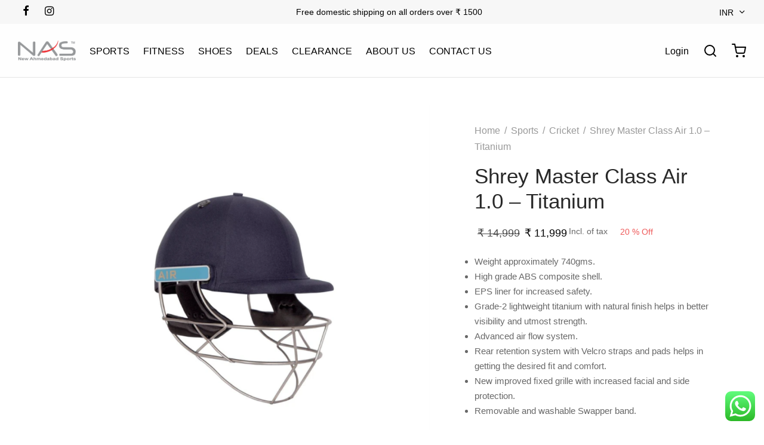

--- FILE ---
content_type: text/html; charset=UTF-8
request_url: https://nasindia.co/product/shrey-master-class-air-1-0-titanium/
body_size: 28882
content:

 <!doctype html>
<html lang="en">
<head>
	<meta charset="UTF-8" />
	<meta name="viewport" content="width=device-width, initial-scale=1.0, minimum-scale=1.0, maximum-scale=1.0, user-scalable=no">
	<link rel="profile" href="http://gmpg.org/xfn/11">
	<link rel="pingback" href="https://nasindia.co/xmlrpc.php">
					<script>document.documentElement.className = document.documentElement.className + ' yes-js js_active js'</script>
				<title>Shrey Master Class Air 1.0 &#8211; Titanium &#8211; NAS India</title>
<meta name='robots' content='max-image-preview:large' />
<link rel='dns-prefetch' href='//s.w.org' />
<link rel="alternate" type="application/rss+xml" title="NAS India &raquo; Feed" href="https://nasindia.co/feed/" />
<link rel="alternate" type="application/rss+xml" title="NAS India &raquo; Comments Feed" href="https://nasindia.co/comments/feed/" />
<script>
window._wpemojiSettings = {"baseUrl":"https:\/\/s.w.org\/images\/core\/emoji\/13.1.0\/72x72\/","ext":".png","svgUrl":"https:\/\/s.w.org\/images\/core\/emoji\/13.1.0\/svg\/","svgExt":".svg","source":{"concatemoji":"https:\/\/nasindia.co\/wp-includes\/js\/wp-emoji-release.min.js?ver=5.9.12"}};
/*! This file is auto-generated */
!function(e,a,t){var n,r,o,i=a.createElement("canvas"),p=i.getContext&&i.getContext("2d");function s(e,t){var a=String.fromCharCode;p.clearRect(0,0,i.width,i.height),p.fillText(a.apply(this,e),0,0);e=i.toDataURL();return p.clearRect(0,0,i.width,i.height),p.fillText(a.apply(this,t),0,0),e===i.toDataURL()}function c(e){var t=a.createElement("script");t.src=e,t.defer=t.type="text/javascript",a.getElementsByTagName("head")[0].appendChild(t)}for(o=Array("flag","emoji"),t.supports={everything:!0,everythingExceptFlag:!0},r=0;r<o.length;r++)t.supports[o[r]]=function(e){if(!p||!p.fillText)return!1;switch(p.textBaseline="top",p.font="600 32px Arial",e){case"flag":return s([127987,65039,8205,9895,65039],[127987,65039,8203,9895,65039])?!1:!s([55356,56826,55356,56819],[55356,56826,8203,55356,56819])&&!s([55356,57332,56128,56423,56128,56418,56128,56421,56128,56430,56128,56423,56128,56447],[55356,57332,8203,56128,56423,8203,56128,56418,8203,56128,56421,8203,56128,56430,8203,56128,56423,8203,56128,56447]);case"emoji":return!s([10084,65039,8205,55357,56613],[10084,65039,8203,55357,56613])}return!1}(o[r]),t.supports.everything=t.supports.everything&&t.supports[o[r]],"flag"!==o[r]&&(t.supports.everythingExceptFlag=t.supports.everythingExceptFlag&&t.supports[o[r]]);t.supports.everythingExceptFlag=t.supports.everythingExceptFlag&&!t.supports.flag,t.DOMReady=!1,t.readyCallback=function(){t.DOMReady=!0},t.supports.everything||(n=function(){t.readyCallback()},a.addEventListener?(a.addEventListener("DOMContentLoaded",n,!1),e.addEventListener("load",n,!1)):(e.attachEvent("onload",n),a.attachEvent("onreadystatechange",function(){"complete"===a.readyState&&t.readyCallback()})),(n=t.source||{}).concatemoji?c(n.concatemoji):n.wpemoji&&n.twemoji&&(c(n.twemoji),c(n.wpemoji)))}(window,document,window._wpemojiSettings);
</script>
<style>
img.wp-smiley,
img.emoji {
	display: inline !important;
	border: none !important;
	box-shadow: none !important;
	height: 1em !important;
	width: 1em !important;
	margin: 0 0.07em !important;
	vertical-align: -0.1em !important;
	background: none !important;
	padding: 0 !important;
}
</style>
	<link rel='stylesheet' id='ht_ctc_main_css-css'  href='https://nasindia.co/wp-content/plugins/click-to-chat-for-whatsapp/new/inc/assets/css/main.css?ver=4.12' media='all' />
<link rel='stylesheet' id='wp-block-library-css'  href='https://nasindia.co/wp-includes/css/dist/block-library/style.min.css?ver=5.9.12' media='all' />
<style id='wp-block-library-theme-inline-css'>
.wp-block-audio figcaption{color:#555;font-size:13px;text-align:center}.is-dark-theme .wp-block-audio figcaption{color:hsla(0,0%,100%,.65)}.wp-block-code>code{font-family:Menlo,Consolas,monaco,monospace;color:#1e1e1e;padding:.8em 1em;border:1px solid #ddd;border-radius:4px}.wp-block-embed figcaption{color:#555;font-size:13px;text-align:center}.is-dark-theme .wp-block-embed figcaption{color:hsla(0,0%,100%,.65)}.blocks-gallery-caption{color:#555;font-size:13px;text-align:center}.is-dark-theme .blocks-gallery-caption{color:hsla(0,0%,100%,.65)}.wp-block-image figcaption{color:#555;font-size:13px;text-align:center}.is-dark-theme .wp-block-image figcaption{color:hsla(0,0%,100%,.65)}.wp-block-pullquote{border-top:4px solid;border-bottom:4px solid;margin-bottom:1.75em;color:currentColor}.wp-block-pullquote__citation,.wp-block-pullquote cite,.wp-block-pullquote footer{color:currentColor;text-transform:uppercase;font-size:.8125em;font-style:normal}.wp-block-quote{border-left:.25em solid;margin:0 0 1.75em;padding-left:1em}.wp-block-quote cite,.wp-block-quote footer{color:currentColor;font-size:.8125em;position:relative;font-style:normal}.wp-block-quote.has-text-align-right{border-left:none;border-right:.25em solid;padding-left:0;padding-right:1em}.wp-block-quote.has-text-align-center{border:none;padding-left:0}.wp-block-quote.is-large,.wp-block-quote.is-style-large,.wp-block-quote.is-style-plain{border:none}.wp-block-search .wp-block-search__label{font-weight:700}.wp-block-group:where(.has-background){padding:1.25em 2.375em}.wp-block-separator{border:none;border-bottom:2px solid;margin-left:auto;margin-right:auto;opacity:.4}.wp-block-separator:not(.is-style-wide):not(.is-style-dots){width:100px}.wp-block-separator.has-background:not(.is-style-dots){border-bottom:none;height:1px}.wp-block-separator.has-background:not(.is-style-wide):not(.is-style-dots){height:2px}.wp-block-table thead{border-bottom:3px solid}.wp-block-table tfoot{border-top:3px solid}.wp-block-table td,.wp-block-table th{padding:.5em;border:1px solid;word-break:normal}.wp-block-table figcaption{color:#555;font-size:13px;text-align:center}.is-dark-theme .wp-block-table figcaption{color:hsla(0,0%,100%,.65)}.wp-block-video figcaption{color:#555;font-size:13px;text-align:center}.is-dark-theme .wp-block-video figcaption{color:hsla(0,0%,100%,.65)}.wp-block-template-part.has-background{padding:1.25em 2.375em;margin-top:0;margin-bottom:0}
</style>
<link rel='stylesheet' id='wc-blocks-vendors-style-css'  href='https://nasindia.co/wp-content/plugins/woocommerce/packages/woocommerce-blocks/build/wc-blocks-vendors-style.css?ver=7.2.1' media='all' />
<link rel='stylesheet' id='wc-blocks-style-css'  href='https://nasindia.co/wp-content/plugins/woocommerce/packages/woocommerce-blocks/build/wc-blocks-style.css?ver=7.2.1' media='all' />
<link rel='stylesheet' id='jquery-selectBox-css'  href='https://nasindia.co/wp-content/plugins/yith-woocommerce-wishlist/assets/css/jquery.selectBox.css?ver=1.2.0' media='all' />
<link rel='stylesheet' id='yith-wcwl-font-awesome-css'  href='https://nasindia.co/wp-content/plugins/yith-woocommerce-wishlist/assets/css/font-awesome.css?ver=4.7.0' media='all' />
<link rel='stylesheet' id='woocommerce_prettyPhoto_css-css'  href='//nasindia.co/wp-content/plugins/woocommerce/assets/css/prettyPhoto.css?ver=3.1.6' media='all' />
<link rel='stylesheet' id='yith-wcwl-main-css'  href='https://nasindia.co/wp-content/plugins/yith-woocommerce-wishlist/assets/css/style.css?ver=3.17.0' media='all' />
<style id='yith-wcwl-main-inline-css'>
.yith-wcwl-share li a{color: #FFFFFF;}.yith-wcwl-share li a:hover{color: #FFFFFF;}.yith-wcwl-share a.facebook{background: #39599E; background-color: #39599E;}.yith-wcwl-share a.facebook:hover{background: #39599E; background-color: #39599E;}.yith-wcwl-share a.twitter{background: #45AFE2; background-color: #45AFE2;}.yith-wcwl-share a.twitter:hover{background: #39599E; background-color: #39599E;}.yith-wcwl-share a.pinterest{background: #AB2E31; background-color: #AB2E31;}.yith-wcwl-share a.pinterest:hover{background: #39599E; background-color: #39599E;}.yith-wcwl-share a.email{background: #FBB102; background-color: #FBB102;}.yith-wcwl-share a.email:hover{background: #39599E; background-color: #39599E;}.yith-wcwl-share a.whatsapp{background: #00A901; background-color: #00A901;}.yith-wcwl-share a.whatsapp:hover{background: #39599E; background-color: #39599E;}
</style>
<style id='global-styles-inline-css'>
body{--wp--preset--color--black: #000000;--wp--preset--color--cyan-bluish-gray: #abb8c3;--wp--preset--color--white: #ffffff;--wp--preset--color--pale-pink: #f78da7;--wp--preset--color--vivid-red: #cf2e2e;--wp--preset--color--luminous-vivid-orange: #ff6900;--wp--preset--color--luminous-vivid-amber: #fcb900;--wp--preset--color--light-green-cyan: #7bdcb5;--wp--preset--color--vivid-green-cyan: #00d084;--wp--preset--color--pale-cyan-blue: #8ed1fc;--wp--preset--color--vivid-cyan-blue: #0693e3;--wp--preset--color--vivid-purple: #9b51e0;--wp--preset--color--gutenberg-white: #ffffff;--wp--preset--color--gutenberg-shade: #f8f8f8;--wp--preset--color--gutenberg-gray: #686868;--wp--preset--color--gutenberg-dark: #282828;--wp--preset--color--gutenberg-accent: #ef5c5c;--wp--preset--gradient--vivid-cyan-blue-to-vivid-purple: linear-gradient(135deg,rgba(6,147,227,1) 0%,rgb(155,81,224) 100%);--wp--preset--gradient--light-green-cyan-to-vivid-green-cyan: linear-gradient(135deg,rgb(122,220,180) 0%,rgb(0,208,130) 100%);--wp--preset--gradient--luminous-vivid-amber-to-luminous-vivid-orange: linear-gradient(135deg,rgba(252,185,0,1) 0%,rgba(255,105,0,1) 100%);--wp--preset--gradient--luminous-vivid-orange-to-vivid-red: linear-gradient(135deg,rgba(255,105,0,1) 0%,rgb(207,46,46) 100%);--wp--preset--gradient--very-light-gray-to-cyan-bluish-gray: linear-gradient(135deg,rgb(238,238,238) 0%,rgb(169,184,195) 100%);--wp--preset--gradient--cool-to-warm-spectrum: linear-gradient(135deg,rgb(74,234,220) 0%,rgb(151,120,209) 20%,rgb(207,42,186) 40%,rgb(238,44,130) 60%,rgb(251,105,98) 80%,rgb(254,248,76) 100%);--wp--preset--gradient--blush-light-purple: linear-gradient(135deg,rgb(255,206,236) 0%,rgb(152,150,240) 100%);--wp--preset--gradient--blush-bordeaux: linear-gradient(135deg,rgb(254,205,165) 0%,rgb(254,45,45) 50%,rgb(107,0,62) 100%);--wp--preset--gradient--luminous-dusk: linear-gradient(135deg,rgb(255,203,112) 0%,rgb(199,81,192) 50%,rgb(65,88,208) 100%);--wp--preset--gradient--pale-ocean: linear-gradient(135deg,rgb(255,245,203) 0%,rgb(182,227,212) 50%,rgb(51,167,181) 100%);--wp--preset--gradient--electric-grass: linear-gradient(135deg,rgb(202,248,128) 0%,rgb(113,206,126) 100%);--wp--preset--gradient--midnight: linear-gradient(135deg,rgb(2,3,129) 0%,rgb(40,116,252) 100%);--wp--preset--duotone--dark-grayscale: url('#wp-duotone-dark-grayscale');--wp--preset--duotone--grayscale: url('#wp-duotone-grayscale');--wp--preset--duotone--purple-yellow: url('#wp-duotone-purple-yellow');--wp--preset--duotone--blue-red: url('#wp-duotone-blue-red');--wp--preset--duotone--midnight: url('#wp-duotone-midnight');--wp--preset--duotone--magenta-yellow: url('#wp-duotone-magenta-yellow');--wp--preset--duotone--purple-green: url('#wp-duotone-purple-green');--wp--preset--duotone--blue-orange: url('#wp-duotone-blue-orange');--wp--preset--font-size--small: 13px;--wp--preset--font-size--medium: 20px;--wp--preset--font-size--large: 36px;--wp--preset--font-size--x-large: 42px;}.has-black-color{color: var(--wp--preset--color--black) !important;}.has-cyan-bluish-gray-color{color: var(--wp--preset--color--cyan-bluish-gray) !important;}.has-white-color{color: var(--wp--preset--color--white) !important;}.has-pale-pink-color{color: var(--wp--preset--color--pale-pink) !important;}.has-vivid-red-color{color: var(--wp--preset--color--vivid-red) !important;}.has-luminous-vivid-orange-color{color: var(--wp--preset--color--luminous-vivid-orange) !important;}.has-luminous-vivid-amber-color{color: var(--wp--preset--color--luminous-vivid-amber) !important;}.has-light-green-cyan-color{color: var(--wp--preset--color--light-green-cyan) !important;}.has-vivid-green-cyan-color{color: var(--wp--preset--color--vivid-green-cyan) !important;}.has-pale-cyan-blue-color{color: var(--wp--preset--color--pale-cyan-blue) !important;}.has-vivid-cyan-blue-color{color: var(--wp--preset--color--vivid-cyan-blue) !important;}.has-vivid-purple-color{color: var(--wp--preset--color--vivid-purple) !important;}.has-black-background-color{background-color: var(--wp--preset--color--black) !important;}.has-cyan-bluish-gray-background-color{background-color: var(--wp--preset--color--cyan-bluish-gray) !important;}.has-white-background-color{background-color: var(--wp--preset--color--white) !important;}.has-pale-pink-background-color{background-color: var(--wp--preset--color--pale-pink) !important;}.has-vivid-red-background-color{background-color: var(--wp--preset--color--vivid-red) !important;}.has-luminous-vivid-orange-background-color{background-color: var(--wp--preset--color--luminous-vivid-orange) !important;}.has-luminous-vivid-amber-background-color{background-color: var(--wp--preset--color--luminous-vivid-amber) !important;}.has-light-green-cyan-background-color{background-color: var(--wp--preset--color--light-green-cyan) !important;}.has-vivid-green-cyan-background-color{background-color: var(--wp--preset--color--vivid-green-cyan) !important;}.has-pale-cyan-blue-background-color{background-color: var(--wp--preset--color--pale-cyan-blue) !important;}.has-vivid-cyan-blue-background-color{background-color: var(--wp--preset--color--vivid-cyan-blue) !important;}.has-vivid-purple-background-color{background-color: var(--wp--preset--color--vivid-purple) !important;}.has-black-border-color{border-color: var(--wp--preset--color--black) !important;}.has-cyan-bluish-gray-border-color{border-color: var(--wp--preset--color--cyan-bluish-gray) !important;}.has-white-border-color{border-color: var(--wp--preset--color--white) !important;}.has-pale-pink-border-color{border-color: var(--wp--preset--color--pale-pink) !important;}.has-vivid-red-border-color{border-color: var(--wp--preset--color--vivid-red) !important;}.has-luminous-vivid-orange-border-color{border-color: var(--wp--preset--color--luminous-vivid-orange) !important;}.has-luminous-vivid-amber-border-color{border-color: var(--wp--preset--color--luminous-vivid-amber) !important;}.has-light-green-cyan-border-color{border-color: var(--wp--preset--color--light-green-cyan) !important;}.has-vivid-green-cyan-border-color{border-color: var(--wp--preset--color--vivid-green-cyan) !important;}.has-pale-cyan-blue-border-color{border-color: var(--wp--preset--color--pale-cyan-blue) !important;}.has-vivid-cyan-blue-border-color{border-color: var(--wp--preset--color--vivid-cyan-blue) !important;}.has-vivid-purple-border-color{border-color: var(--wp--preset--color--vivid-purple) !important;}.has-vivid-cyan-blue-to-vivid-purple-gradient-background{background: var(--wp--preset--gradient--vivid-cyan-blue-to-vivid-purple) !important;}.has-light-green-cyan-to-vivid-green-cyan-gradient-background{background: var(--wp--preset--gradient--light-green-cyan-to-vivid-green-cyan) !important;}.has-luminous-vivid-amber-to-luminous-vivid-orange-gradient-background{background: var(--wp--preset--gradient--luminous-vivid-amber-to-luminous-vivid-orange) !important;}.has-luminous-vivid-orange-to-vivid-red-gradient-background{background: var(--wp--preset--gradient--luminous-vivid-orange-to-vivid-red) !important;}.has-very-light-gray-to-cyan-bluish-gray-gradient-background{background: var(--wp--preset--gradient--very-light-gray-to-cyan-bluish-gray) !important;}.has-cool-to-warm-spectrum-gradient-background{background: var(--wp--preset--gradient--cool-to-warm-spectrum) !important;}.has-blush-light-purple-gradient-background{background: var(--wp--preset--gradient--blush-light-purple) !important;}.has-blush-bordeaux-gradient-background{background: var(--wp--preset--gradient--blush-bordeaux) !important;}.has-luminous-dusk-gradient-background{background: var(--wp--preset--gradient--luminous-dusk) !important;}.has-pale-ocean-gradient-background{background: var(--wp--preset--gradient--pale-ocean) !important;}.has-electric-grass-gradient-background{background: var(--wp--preset--gradient--electric-grass) !important;}.has-midnight-gradient-background{background: var(--wp--preset--gradient--midnight) !important;}.has-small-font-size{font-size: var(--wp--preset--font-size--small) !important;}.has-medium-font-size{font-size: var(--wp--preset--font-size--medium) !important;}.has-large-font-size{font-size: var(--wp--preset--font-size--large) !important;}.has-x-large-font-size{font-size: var(--wp--preset--font-size--x-large) !important;}
</style>
<link rel='stylesheet' id='photoswipe-css'  href='https://nasindia.co/wp-content/plugins/woocommerce/assets/css/photoswipe/photoswipe.min.css?ver=6.4.0' media='all' />
<link rel='stylesheet' id='photoswipe-default-skin-css'  href='https://nasindia.co/wp-content/plugins/woocommerce/assets/css/photoswipe/default-skin/default-skin.min.css?ver=6.4.0' media='all' />
<style id='woocommerce-inline-inline-css'>
.woocommerce form .form-row .required { visibility: visible; }
</style>
<link rel='stylesheet' id='wt-import-export-for-woo-css'  href='https://nasindia.co/wp-content/plugins/wt-import-export-for-woo/public/css/wt-import-export-for-woo-public.css?ver=1.1.3' media='all' />
<link rel='stylesheet' id='woo-variation-swatches-css'  href='https://nasindia.co/wp-content/plugins/woo-variation-swatches/assets/css/frontend.min.css?ver=1731588066' media='all' />
<style id='woo-variation-swatches-inline-css'>
:root {
--wvs-tick:url("data:image/svg+xml;utf8,%3Csvg filter='drop-shadow(0px 0px 2px rgb(0 0 0 / .8))' xmlns='http://www.w3.org/2000/svg'  viewBox='0 0 30 30'%3E%3Cpath fill='none' stroke='%23ffffff' stroke-linecap='round' stroke-linejoin='round' stroke-width='4' d='M4 16L11 23 27 7'/%3E%3C/svg%3E");

--wvs-cross:url("data:image/svg+xml;utf8,%3Csvg filter='drop-shadow(0px 0px 5px rgb(255 255 255 / .6))' xmlns='http://www.w3.org/2000/svg' width='72px' height='72px' viewBox='0 0 24 24'%3E%3Cpath fill='none' stroke='%23ff0000' stroke-linecap='round' stroke-width='0.6' d='M5 5L19 19M19 5L5 19'/%3E%3C/svg%3E");
--wvs-single-product-item-width:30px;
--wvs-single-product-item-height:30px;
--wvs-single-product-item-font-size:16px}
</style>
<link rel='stylesheet' id='goya-grid-css'  href='https://nasindia.co/wp-content/themes/goya/assets/css/grid.css?ver=1.0.6.7' media='all' />
<link rel='stylesheet' id='goya-core-css'  href='https://nasindia.co/wp-content/themes/goya/assets/css/core.css?ver=1.0.6.7' media='all' />
<link rel='stylesheet' id='goya-icons-css'  href='https://nasindia.co/wp-content/themes/goya/assets/icons/theme-icons/style.css?ver=1.0.6.7' media='all' />
<link rel='stylesheet' id='goya-shop-css'  href='https://nasindia.co/wp-content/themes/goya/assets/css/shop.css?ver=1.0.6.7' media='all' />
<link rel='stylesheet' id='goya-elements-css'  href='https://nasindia.co/wp-content/themes/goya/assets/css/vc-elements.css?ver=1.0.6.7' media='all' />
<style id='goya-customizer-styles-inline-css'>
body,blockquote cite,div.vc_progress_bar .vc_single_bar .vc_label,div.vc_toggle_size_sm .vc_toggle_title h4 {font-size:16px;}.wp-caption-text,.woocommerce-breadcrumb,.post.listing .listing_content .post-meta,.footer-bar .footer-bar-content,.side-menu .mobile-widgets p,.side-menu .side-widgets p,.products .product.product-category a div h2 .count,#payment .payment_methods li .payment_box,#payment .payment_methods li a.about_paypal,.et-product-detail .summary .sizing_guide,#reviews .commentlist li .comment-text .woocommerce-review__verified,#reviews .commentlist li .comment-text .woocommerce-review__published-date,.commentlist > li .comment-meta,.widget .type-post .post-meta,.widget_rss .rss-date,.wp-block-latest-comments__comment-date,.wp-block-latest-posts__post-date,.commentlist > li .reply,.comment-reply-title small,.commentlist .bypostauthor .post-author,.commentlist .bypostauthor > .comment-body .fn:after,.et-portfolio.et-portfolio-style-hover-card .type-portfolio .et-portfolio-excerpt {font-size:16px;}h1, h2, h3, h4, h5, h6{color:#282828;}.et-banner .et-banner-content .et-banner-title.color-accent,.et-banner .et-banner-content .et-banner-subtitle.color-accent,.et-banner .et-banner-content .et-banner-link.link.color-accent,.et-banner .et-banner-content .et-banner-link.link.color-accent:hover,.et-banner .et-banner-content .et-banner-link.outlined.color-accent,.et-banner .et-banner-content .et-banner-link.outlined.color-accent:hover {color:#ef5c5c;}.et-banner .et-banner-content .et-banner-subtitle.tag_style.color-accent,.et-banner .et-banner-content .et-banner-link.solid.color-accent,.et-banner .et-banner-content .et-banner-link.solid.color-accent:hover {background:#ef5c5c;}.et-iconbox.icon-style-background.icon-color-accent .et-feature-icon {background:#ef5c5c;}.et-iconbox.icon-style-border.icon-color-accent .et-feature-icon,.et-iconbox.icon-style-simple.icon-color-accent .et-feature-icon {color:#ef5c5c;}.et-counter.counter-color-accent .h1,.et-counter.icon-color-accent i {color:#ef5c5c;}.et_btn.solid.color-accent {background:#ef5c5c;}.et_btn.link.color-accent,.et_btn.outlined.color-accent,.et_btn.outlined.color-accent:hover {color:#ef5c5c;}.et-animatype.color-accent .et-animated-entry,.et-stroketype.color-accent *{color:#ef5c5c;}.slick-prev:hover,.slick-next:hover,.flex-prev:hover,.flex-next:hover,.mfp-wrap.quick-search .mfp-content [type="submit"],.et-close,.single-product .pswp__button:hover,.content404 h4,.woocommerce-tabs .tabs li a span,.woo-variation-gallery-wrapper .woo-variation-gallery-trigger:hover:after,.mobile-menu li.menu-item-has-children.active > .et-menu-toggle:after,.remove:hover, a.remove:hover,span.minicart-counter.et-count-zero,.tag-cloud-link .tag-link-count,.star-rating > span:before,.comment-form-rating .stars > span:before,.wpmc-tabs-wrapper li.wpmc-tab-item.current,div.argmc-wrapper .tab-completed-icon:before,div.argmc-wrapper .argmc-tab-item.completed .argmc-tab-number,.widget ul li.active,.et-wp-gallery-popup .mfp-arrow {color:#ef5c5c;}.menu-item.accent-color a,.accent-color:not(.fancy-tag),.accent-color:not(.fancy-tag) .wpb_wrapper > h1,.accent-color:not(.fancy-tag) .wpb_wrapper > h2,.accent-color:not(.fancy-tag) .wpb_wrapper > h3,.accent-color:not(.fancy-tag) .wpb_wrapper > h4,.accent-color:not(.fancy-tag) .wpb_wrapper > h5,.accent-color:not(.fancy-tag) .wpb_wrapper > h6,.accent-color:not(.fancy-tag) .wpb_wrapper > p {color:#ef5c5c !important;}.accent-color.fancy-tag,.wpb_text_column .accent-color.fancy-tag:last-child,.accent-color.fancy-tag .wpb_wrapper > h1,.accent-color.fancy-tag .wpb_wrapper > h2,.accent-color.fancy-tag .wpb_wrapper > h3,.accent-color.fancy-tag .wpb_wrapper > h4,.accent-color.fancy-tag .wpb_wrapper > h5,.accent-color.fancy-tag .wpb_wrapper > h6,.accent-color.fancy-tag .wpb_wrapper > p {background-color:#ef5c5c;}.wpmc-tabs-wrapper li.wpmc-tab-item.current .wpmc-tab-number,.wpmc-tabs-wrapper li.wpmc-tab-item.current:before,.tag-cloud-link:hover,div.argmc-wrapper .argmc-tab-item.completed .argmc-tab-number,div.argmc-wrapper .argmc-tab-item.current .argmc-tab-number,div.argmc-wrapper .argmc-tab-item.last.current + .argmc-tab-item:hover .argmc-tab-number {border-color:#ef5c5c;}.vc_progress_bar.vc_progress-bar-color-bar_orange .vc_single_bar span.vc_bar,span.minicart-counter,.filter-trigger .et-active-filters-count,.et-active-filters-count,div.argmc-wrapper .argmc-tab-item.current .argmc-tab-number,div.argmc-wrapper .argmc-tab-item.visited:hover .argmc-tab-number,div.argmc-wrapper .argmc-tab-item.last.current + .argmc-tab-item:hover .argmc-tab-number,.slick-dots li button:hover,.wpb_column.et-light-column .postline:before,.wpb_column.et-light-column .postline-medium:before,.wpb_column.et-light-column .postline-large:before,.et-feat-video-btn:hover .et-featured-video-icon:after,.post.type-post.sticky .entry-title a:after {background-color:#ef5c5c;}div.argmc-wrapper .argmc-tab-item.visited:before {border-bottom-color:#ef5c5c;}.yith-wcan-loading:after,.blockUI.blockOverlay:after,.easyzoom-notice:after,.woocommerce-product-gallery__wrapper .slick:after,.add_to_cart_button.loading:after,.et-loader:after {background-color:#ef5c5c;}.fancy-title,h1.fancy-title,h2.fancy-title,h3.fancy-title,h4.fancy-title,h5.fancy-title,h6.fancy-title {color:#ef5c5c}.fancy-tag,h1.fancy-tag,h2.fancy-tag,h3.fancy-tag,h4.fancy-tag,h5.fancy-tag,h6.fancy-tag {background-color:#ef5c5c}@media only screen and (min-width:992px) {.header,.header-spacer,.product-header-spacer {height:90px;}.page-header-transparent .hero-header .hero-title {padding-top:90px;}.et-product-detail.et-product-layout-no-padding.product-header-transparent .showcase-inner .product-information {padding-top:90px;}.header_on_scroll:not(.megamenu-active) .header,.header_on_scroll:not(.megamenu-active) .header-spacer,.header_on_scroll:not(.megamenu-active) .product-header-spacer {height:90px;}}@media only screen and (max-width:991px) {.header,.header_on_scroll .header,.header-spacer,.product-header-spacer {height:60px;}.page-header-transparent .hero-header .hero-title {padding-top:60px;}}@media screen and (min-width:576px) and (max-width:767px) {.sticky-product-bar {height:60px;}.product-bar-visible.single-product.fixed-product-bar-bottom .footer {margin-bottom:60px;}.product-bar-visible.single-product.fixed-product-bar-bottom #scroll_to_top.active {bottom:70px;}}@media only screen and (max-width:991px) {.top-bar { display:flex; }.top-bar .topbar-left,.top-bar .topbar-center,.top-bar .topbar-right { display:flex; }}.page-header-regular .header,.header_on_scroll .header {background-color:#fefefe;}@media only screen and (max-width:576px) {.page-header-transparent:not(.header-transparent-mobiles):not(.header_on_scroll) .header {background-color:#fefefe;}}.header a,.header .menu-toggle,.header .goya-search button {color:#000000;}@media only screen and (max-width:767px) {.sticky-header-light .header .menu-toggle:hover,.header-transparent-mobiles.sticky-header-light.header_on_scroll .header a.icon,.header-transparent-mobiles.sticky-header-light.header_on_scroll .header .menu-toggle,.header-transparent-mobiles.light-title:not(.header_on_scroll) .header a.icon,.header-transparent-mobiles.light-title:not(.header_on_scroll) .header .menu-toggle {color:#ffffff;}}@media only screen and (min-width:768px) {.light-title:not(.header_on_scroll) .header .site-title,.light-title:not(.header_on_scroll) .header .et-header-menu>li> a,.sticky-header-light.header_on_scroll .header .et-header-menu>li> a,.light-title:not(.header_on_scroll) span.minicart-counter.et-count-zero,.sticky-header-light.header_on_scroll .header .icon,.sticky-header-light.header_on_scroll .header .menu-toggle,.light-title:not(.header_on_scroll) .header .icon,.light-title:not(.header_on_scroll) .header .menu-toggle {color:#ffffff;}}.et-header-menu .menu-label,.mobile-menu .menu-label {background-color:#bbbbbb;}.et-header-menu ul.sub-menu:before,.et-header-menu .sub-menu .sub-menu {background-color:#ffffff !important;}.et-header-menu>li.menu-item-has-children > a:after {border-bottom-color:#ffffff;}.et-header-menu .sub-menu li.menu-item-has-children:after,.et-header-menu ul.sub-menu li a {color:#444444;}.side-panel .mobile-bar,.side-panel .mobile-bar.dark {background:#f8f8f8;}.side-mobile-menu,.side-mobile-menu.dark { background:#ffffff;}.side-fullscreen-menu,.side-fullscreen-menu.dark { background:#ffffff;}.site-footer,.site-footer.dark {background-color:#3a3a3a;}.site-footer .footer-bar.custom-color-1,.site-footer .footer-bar.custom-color-1.dark {background-color:#ffffff;}.mfp #et-quickview {max-width:960px;}.woocommerce-Tabs-panel.custom_scroll {max-height:400px;}.product_meta .trap {display:none !important;}.shop-widget-scroll .widget > ul,.shop-widget-scroll .widget:not(.widget-woof) > .widgettitle + *,.shop-widget-scroll .wcapf-layered-nav {max-height:150px;}.free-shipping-progress-bar .progress-bar-indicator {background:linear-gradient(270deg, #b9a16b 0, #ffffff 200%);background-color: #b9a16b;flex-grow:1;}.rtl .free-shipping-progress-bar .progress-bar-indicator {background:linear-gradient(90deg, #b9a16b 0, #ffffff 200%);}.progress-bar-status.success .progress-bar-indicator { background:#67bb67;}.star-rating > span:before,.comment-form-rating .stars > span:before {color:#282828;}.product-inner .badge.onsale,.wc-block-grid .wc-block-grid__products .wc-block-grid__product .wc-block-grid__product-onsale {color:#ffffff;background-color:#ef5c5c;}.et-product-detail .summary .badge.onsale {border-color:#ffffff;}.product-inner .badge.new {color:#ffffff;background-color:#566a8f;}.product-inner .badge.out-of-stock {color:#585858;background-color:#ffffff;}@media screen and (min-width:768px) {}.et-blog.hero-header .hero-title {background-color:#f8f8f8;}.post.post-detail.hero-title .post-featured.title-wrap {background-color:#f8f8f8;}.has-gutenberg-white-color { color:#ffffff !important; }.has-gutenberg-white-background-color { background-color:#ffffff; }.wp-block-button.outlined .has-gutenberg-white-color { border-color:#ffffff !important; background-color:transparent !important; }.has-gutenberg-shade-color { color:#f8f8f8 !important; }.has-gutenberg-shade-background-color { background-color:#f8f8f8; }.wp-block-button.outlined .has-gutenberg-shade-color { border-color:#f8f8f8 !important; background-color:transparent !important; }.has-gutenberg-gray-color { color:#686868 !important; }.has-gutenberg-gray-background-color { background-color:#686868; }.wp-block-button.outlined .has-gutenberg-gray-color { border-color:#686868 !important; background-color:transparent !important; }.has-gutenberg-dark-color { color:#282828 !important; }.has-gutenberg-dark-background-color { background-color:#282828; }.wp-block-button.outlined .has-gutenberg-dark-color { border-color:#282828 !important; background-color:transparent !important; }.has-gutenberg-accent-color { color:#ef5c5c !important; }.has-gutenberg-accent-background-color { background-color:#ef5c5c; }.wp-block-button.outlined .has-gutenberg-accent-color { border-color:#ef5c5c !important; background-color:transparent !important; }.commentlist .bypostauthor > .comment-body .fn:after {content:'Post Author';}.et-inline-validation-notices .form-row.woocommerce-invalid-required-field:after{content:'Required field';}.post.type-post.sticky .entry-title a:after {content:'Featured';}.footer-widgets .mc4wp-form-fields input { border-color:#fff !important;}.footer-widgets .mc4wp-form-fields input[type=submit] { background:transparent;}.et-header-menu > li.menu-item-mega-parent:hover > .sub-menu {flex-direction:column;max-height:90vh;}.menu-item-mega-parent .sub-menu .sub-menu li a { padding:.2em 0; font-size:0.8em;} .grecaptcha-badge {bottom:90px !important;}
</style>
<link rel='stylesheet' id='wc-bundle-style-css'  href='https://nasindia.co/wp-content/plugins/woocommerce-product-bundles/assets/css/frontend/woocommerce.css?ver=6.17.4' media='all' />
<script type="text/template" id="tmpl-variation-template">
	<div class="woocommerce-variation-description">{{{ data.variation.variation_description }}}</div>
	<div class="woocommerce-variation-price">{{{ data.variation.price_html }}}</div>
	<div class="woocommerce-variation-availability">{{{ data.variation.availability_html }}}</div>
</script>
<script type="text/template" id="tmpl-unavailable-variation-template">
	<p>Sorry, this product is unavailable. Please choose a different combination.</p>
</script>
<script src='https://nasindia.co/wp-includes/js/jquery/jquery.min.js?ver=3.6.0' id='jquery-core-js'></script>
<script src='https://nasindia.co/wp-includes/js/jquery/jquery-migrate.min.js?ver=3.3.2' id='jquery-migrate-js'></script>
<script src='https://nasindia.co/wp-content/plugins/woocommerce/assets/js/jquery-blockui/jquery.blockUI.min.js?ver=2.7.0-wc.6.4.0' id='jquery-blockui-js'></script>
<script id='wc-add-to-cart-js-extra'>
var wc_add_to_cart_params = {"ajax_url":"\/wp-admin\/admin-ajax.php","wc_ajax_url":"\/?wc-ajax=%%endpoint%%","i18n_view_cart":"View cart","cart_url":"https:\/\/nasindia.co\/cart\/","is_cart":"","cart_redirect_after_add":"no"};
</script>
<script src='https://nasindia.co/wp-content/plugins/woocommerce/assets/js/frontend/add-to-cart.min.js?ver=6.4.0' id='wc-add-to-cart-js'></script>
<script src='https://nasindia.co/wp-content/plugins/js_composer/assets/js/vendors/woocommerce-add-to-cart.js?ver=6.8.0' id='vc_woocommerce-add-to-cart-js-js'></script>
<script src='https://nasindia.co/wp-content/themes/goya/assets/js/vendor/jquery.cookie.min.js?ver=1.4.1' id='cookie-js'></script>
<link rel="EditURI" type="application/rsd+xml" title="RSD" href="https://nasindia.co/xmlrpc.php?rsd" />
<link rel="wlwmanifest" type="application/wlwmanifest+xml" href="https://nasindia.co/wp-includes/wlwmanifest.xml" /> 
<meta name="generator" content="WordPress 5.9.12" />
<meta name="generator" content="WooCommerce 6.4.0" />
<link rel="canonical" href="https://nasindia.co/product/shrey-master-class-air-1-0-titanium/" />
<link rel='shortlink' href='https://nasindia.co/?p=4219' />
<link rel="alternate" type="application/json+oembed" href="https://nasindia.co/wp-json/oembed/1.0/embed?url=https%3A%2F%2Fnasindia.co%2Fproduct%2Fshrey-master-class-air-1-0-titanium%2F" />
<link rel="alternate" type="text/xml+oembed" href="https://nasindia.co/wp-json/oembed/1.0/embed?url=https%3A%2F%2Fnasindia.co%2Fproduct%2Fshrey-master-class-air-1-0-titanium%2F&#038;format=xml" />
<!-- Google tag (gtag.js) -->
<script async src="https://www.googletagmanager.com/gtag/js?id=G-SBQ1C79ZQ6"></script>
<script>
  window.dataLayer = window.dataLayer || [];
  function gtag(){dataLayer.push(arguments);}
  gtag('js', new Date());

  gtag('config', 'UA-244522398-1');
</script>	<noscript><style>.woocommerce-product-gallery{ opacity: 1 !important; }</style></noscript>
	<meta name="generator" content="Powered by WPBakery Page Builder - drag and drop page builder for WordPress."/>
<style type="text/css">
body.custom-background #wrapper { background-color: #ffffff; }
</style>
<meta name="generator" content="Powered by Slider Revolution 6.5.14 - responsive, Mobile-Friendly Slider Plugin for WordPress with comfortable drag and drop interface." />
<link rel="icon" href="https://nasindia.co/wp-content/uploads/2021/07/favicon.png" sizes="32x32" />
<link rel="icon" href="https://nasindia.co/wp-content/uploads/2021/07/favicon.png" sizes="192x192" />
<link rel="apple-touch-icon" href="https://nasindia.co/wp-content/uploads/2021/07/favicon.png" />
<meta name="msapplication-TileImage" content="https://nasindia.co/wp-content/uploads/2021/07/favicon.png" />
<script>function setREVStartSize(e){
			//window.requestAnimationFrame(function() {
				window.RSIW = window.RSIW===undefined ? window.innerWidth : window.RSIW;
				window.RSIH = window.RSIH===undefined ? window.innerHeight : window.RSIH;
				try {
					var pw = document.getElementById(e.c).parentNode.offsetWidth,
						newh;
					pw = pw===0 || isNaN(pw) ? window.RSIW : pw;
					e.tabw = e.tabw===undefined ? 0 : parseInt(e.tabw);
					e.thumbw = e.thumbw===undefined ? 0 : parseInt(e.thumbw);
					e.tabh = e.tabh===undefined ? 0 : parseInt(e.tabh);
					e.thumbh = e.thumbh===undefined ? 0 : parseInt(e.thumbh);
					e.tabhide = e.tabhide===undefined ? 0 : parseInt(e.tabhide);
					e.thumbhide = e.thumbhide===undefined ? 0 : parseInt(e.thumbhide);
					e.mh = e.mh===undefined || e.mh=="" || e.mh==="auto" ? 0 : parseInt(e.mh,0);
					if(e.layout==="fullscreen" || e.l==="fullscreen")
						newh = Math.max(e.mh,window.RSIH);
					else{
						e.gw = Array.isArray(e.gw) ? e.gw : [e.gw];
						for (var i in e.rl) if (e.gw[i]===undefined || e.gw[i]===0) e.gw[i] = e.gw[i-1];
						e.gh = e.el===undefined || e.el==="" || (Array.isArray(e.el) && e.el.length==0)? e.gh : e.el;
						e.gh = Array.isArray(e.gh) ? e.gh : [e.gh];
						for (var i in e.rl) if (e.gh[i]===undefined || e.gh[i]===0) e.gh[i] = e.gh[i-1];
											
						var nl = new Array(e.rl.length),
							ix = 0,
							sl;
						e.tabw = e.tabhide>=pw ? 0 : e.tabw;
						e.thumbw = e.thumbhide>=pw ? 0 : e.thumbw;
						e.tabh = e.tabhide>=pw ? 0 : e.tabh;
						e.thumbh = e.thumbhide>=pw ? 0 : e.thumbh;
						for (var i in e.rl) nl[i] = e.rl[i]<window.RSIW ? 0 : e.rl[i];
						sl = nl[0];
						for (var i in nl) if (sl>nl[i] && nl[i]>0) { sl = nl[i]; ix=i;}
						var m = pw>(e.gw[ix]+e.tabw+e.thumbw) ? 1 : (pw-(e.tabw+e.thumbw)) / (e.gw[ix]);
						newh =  (e.gh[ix] * m) + (e.tabh + e.thumbh);
					}
					var el = document.getElementById(e.c);
					if (el!==null && el) el.style.height = newh+"px";
					el = document.getElementById(e.c+"_wrapper");
					if (el!==null && el) {
						el.style.height = newh+"px";
						el.style.display = "block";
					}
				} catch(e){
					console.log("Failure at Presize of Slider:" + e)
				}
			//});
		  };</script>
		<style id="wp-custom-css">
			.products .product .product_thumbnail {
    border: 1px solid #e0e0e0 !important;
}

.badge {
   font-size: 0.90em !important;}
		</style>
		<script>
        var woocs_is_mobile = 0;
        var woocs_special_ajax_mode = 0;
        var woocs_drop_down_view = "ddslick";
        var woocs_current_currency = {"name":"INR","rate":1,"symbol":"&#8377;","position":"left_space","is_etalon":1,"hide_cents":0,"hide_on_front":0,"rate_plus":"","decimals":0,"separators":"0","description":"","flag":"https:\/\/nasindia.co\/wp-content\/plugins\/woocommerce-currency-switcher\/img\/no_flag.png"};
        var woocs_default_currency = {"name":"INR","rate":1,"symbol":"&#8377;","position":"left_space","is_etalon":1,"hide_cents":0,"hide_on_front":0,"rate_plus":"","decimals":0,"separators":"0","description":"","flag":"https:\/\/nasindia.co\/wp-content\/plugins\/woocommerce-currency-switcher\/img\/no_flag.png"};
        var woocs_redraw_cart = 1;
        var woocs_array_of_get = '{}';
        
        woocs_array_no_cents = '["JPY","TWD"]';

        var woocs_ajaxurl = "https://nasindia.co/wp-admin/admin-ajax.php";
        var woocs_lang_loading = "loading";
        var woocs_shop_is_cached =0;
        </script><style id="kirki-inline-styles">.header,.header-spacer,.product-header-spacer{height:90px;}.header .logolink img{max-height:34px;}.top-bar .search-field, .top-bar .search-button-group select{height:40px;}.top-bar{min-height:40px;background-color:#f7f7f7;}.top-bar, .top-bar a, .top-bar button, .top-bar .selected{color:#000000;}.search-button-group .search-clear:before, .search-button-group .search-clear:after{background-color:#000000;}.side-panel .mobile-bar,.side-panel .mobile-bar.dark{background-color:#f8f8f8;}.side-fullscreen-menu,.side-fullscreen-menu.dark{background-color:#ffffff;}.side-mobile-menu li, .side-mobile-menu li a, .side-mobile-menu .bottom-extras, .side-mobile-menu .bottom-extras a, .side-mobile-menu .selected{color:#282828;}.side-menu.side-mobile-menu,.side-menu.side-mobile-menu.dark{background-color:#ffffff;}.site-footer,.site-footer.dark{background-color:#3a3a3a;}.mfp #et-quickview{max-width:960px;}.mfp-wrap.quick-search .mfp-content [type="submit"], .et-close, .single-product .pswp__button:hover, .content404 h4, .woocommerce-tabs .tabs li a span, .woo-variation-gallery-wrapper .woo-variation-gallery-trigger:hover:after, .mobile-menu li.menu-item-has-children.active > .et-menu-toggle:after, .remove:hover, a.remove:hover, .minicart-counter.et-count-zero, .tag-cloud-link .tag-link-count, .wpmc-tabs-wrapper li.wpmc-tab-item.current, div.argmc-wrapper .tab-completed-icon:before, .et-wp-gallery-popup .mfp-arrow{color:#ef5c5c;}.slick-dots li.slick-active button{background-color:#ef5c5c;}body, table, .shop_table, blockquote cite, .et-listing-style1 .product_thumbnail .et-quickview-btn, .products .single_add_to_cart_button.button, .products .add_to_cart_button.button, .products .added_to_cart.button, .side-panel header h6{color:#686868;}.cart-collaterals .woocommerce-shipping-destination strong, #order_review .shop_table, #payment .payment_methods li label, .et-product-detail .summary .variations label, .woocommerce-tabs .tabs li a:hover, .woocommerce-tabs .tabs li.active a, .et-product-detail .product_meta > span *, .sticky-product-bar .variations label, .et-product-detail .summary .sizing_guide, #side-cart .woocommerce-mini-cart__total, .woocommerce-Price-amount, .cart-collaterals .shipping-calculator-button, .woocommerce-terms-and-conditions-wrapper a, .et-checkout-login-title a, .et-checkout-coupon-title a, .woocommerce-checkout h3, .order_review_heading, .woocommerce-Address-title h3, .woocommerce-MyAccount-content h3, .woocommerce-MyAccount-content legend, .et-product-detail.et-cart-mixed .summary .yith-wcwl-add-to-wishlist > div > a, .et-product-detail.et-cart-stacked .summary .yith-wcwl-add-to-wishlist > div > a, .hentry table th, .entry-content table th, #reviews .commentlist li .comment-text .meta strong, .et-feat-video-btn, #ship-to-different-address label, .woocommerce-account-fields p.create-account label, .et-login-wrapper a, .floating-labels .form-row.float-label input:focus ~ label, .floating-labels .form-row.float-label textarea:focus ~ label, .woocommerce-info, .order_details li strong, table.order_details th, table.order_details a:not(.button), .variable-items-wrapper .variable-item:not(.radio-variable-item).button-variable-item.selected, .woocommerce-MyAccount-content p a:not(.button), .woocommerce-MyAccount-content header a, .woocommerce-MyAccount-navigation ul li a, .et-MyAccount-user-info .et-username strong, .woocommerce-MyAccount-content .shop_table tr th, mark, .woocommerce-MyAccount-content strong, .product_list_widget a, .search-panel .search-field, .goya-search .search-button-group select, .widget .slider-values p span{color:#282828;}input[type=radio]:checked:before, input[type=checkbox]:checked,.select2-container--default .select2-results__option--highlighted[aria-selected], .widget .noUi-horizontal .noUi-base .noUi-origin:first-child{background-color:#282828;}label:hover input[type=checkbox], label:hover input[type=radio], input[type="text"]:focus, input[type="password"]:focus, input[type="number"]:focus, input[type="date"]:focus, input[type="datetime"]:focus, input[type="datetime-local"]:focus, input[type="time"]:focus, input[type="month"]:focus, input[type="week"]:focus, input[type="email"]:focus, input[type="search"]:focus, input[type="tel"]:focus, input[type="url"]:focus, input.input-text:focus, select:focus, textarea:focus{border-color:#282828;}input[type=checkbox]:checked{border-color:#282828!important;}.et-product-detail .summary .yith-wcwl-add-to-wishlist a .icon svg, .sticky-product-bar .yith-wcwl-add-to-wishlist a .icon svg{stroke:#282828;}.et-product-detail .summary .yith-wcwl-wishlistaddedbrowse a svg, .et-product-detail .summary .yith-wcwl-wishlistexistsbrowse a svg, .sticky-product-bar .yith-wcwl-wishlistaddedbrowse a svg, .sticky-product-bar .yith-wcwl-wishlistexistsbrowse a svg{fill:#282828;}.woocommerce-breadcrumb, .woocommerce-breadcrumb a, .widget .wcapf-layered-nav ul li .count, .category_bar .header-active-filters, #reviews .commentlist li .comment-text .woocommerce-review__verified, #reviews .commentlist li .comment-text .woocommerce-review__published-date, .woof_container_inner h4, #side-filters .header-active-filters .active-filters-title, #side-filters .widget h6, .sliding-menu .sliding-menu-back, .type-post .post-meta{color:#999999;}h1, h2, h3, h4, h5, h6{color:#282828;}.yith-wcan-loading:after, .blockUI.blockOverlay:after, .easyzoom-notice:after, .woocommerce-product-gallery__wrapper .slick:after, .add_to_cart_button.loading:after, .et-loader:after, .wcapf-before-update:after, #side-filters.ajax-loader .side-panel-content:after{background-color:#ef5c5c;}.et-page-load-overlay .dot3-loader{color:#ef5c5c;}.button, input[type=submit], button[type=submit], #side-filters .et-close, .nf-form-cont .nf-form-content .submit-wrap .ninja-forms-field, .yith-wcwl-popup-footer a.button.wishlist-submit{background-color:#282828;}.button, .button:hover, button[type=submit], button[type=submit]:hover, input[type=submit], input[type=submit]:hover, .nf-form-cont .nf-form-content .submit-wrap .ninja-forms-field, .nf-form-cont .nf-form-content .submit-wrap .ninja-forms-field:hover, .yith-wcwl-popup-footer a.button.wishlist-submit{color:#ffffff;}.button.outlined, .button.outlined:hover, .button.outlined:focus, .button.outlined:active, .woocommerce-Reviews .comment-reply-title:hover{color:#282828;}.fancy-title{color:#ef5c5c;}.fancy-tag{background-color:#ef5c5c;}.page-header-regular .header, .header_on_scroll .header{background-color:#fefefe;}.header .goya-search button, .header .et-switcher-container .selected, .header .et-header-text, .header .product.wcml-dropdown li>a, .header .product.wcml-dropdown .wcml-cs-active-currency>a, .header .product.wcml-dropdown .wcml-cs-active-currency:hover>a, .header .product.wcml-dropdown .wcml-cs-active-currency:focus>a,.header .menu-toggle,.header a{color:#000000;}.et-header-menu .menu-label{background-color:#bbbbbb;}.et-header-menu ul.sub-menu li a{color:#444444;}.et-header-menu .sub-menu .sub-menu,.et-header-menu ul.sub-menu:before{background-color:#ffffff;}.et-header-menu>li.menu-item-has-children > a:after{border-bottom-color:#ffffff;}.et-product-detail .single_add_to_cart_button, .sticky-product-bar .single_add_to_cart_button, .sticky-product-bar .add_to_cart_button, .woocommerce-mini-cart__buttons .button.checkout, .button.checkout-button, #place_order.button, .woocommerce .argmc-wrapper .argmc-nav-buttons .argmc-submit, .wishlist_table .add_to_cart{background-color:#ef5c5c;}.woocommerce-mini-cart__buttons .button:not(.checkout){color:#ef5c5c;}.product-showcase-light-text .showcase-inner .single_add_to_cart_button{background-color:#ef5c5c;}.product-showcase-light-text .et-product-detail .single_add_to_cart_button{color:#ffffff;}.shop_bar button, .shop_bar .woocommerce-ordering .select2-container--default .select2-selection--single, .shop_bar .shop-filters .orderby, .shop_bar .woocommerce-ordering:after{color:#282828;}.products .product-title h3 a, .et-product-detail .summary h1{color:#282828;}.products .product_after_title .price ins, .products .product_after_title .price>.amount, .price ins, .price > .amount, .price del, .price .woocommerce-Price-amount{color:#000000;}.star-rating > span:before, .comment-form-rating .stars > span:before{color:#282828;}.product-inner .badge.onsale, .wc-block-grid .wc-block-grid__products .wc-block-grid__product .wc-block-grid__product-onsale{color:#ffffff;background-color:#ef5c5c;}.et-product-detail .summary .badge.onsale{border-color:#ffffff;}.product-inner .badge.new{background-color:#566a8f;}.product-inner .badge.out-of-stock{color:#585858;background-color:#ffffff;}input[type="text"], input[type="password"], input[type="number"], input[type="date"], input[type="datetime"], input[type="datetime-local"], input[type="time"], input[type="month"], input[type="week"], input[type="email"], input[type="search"], input[type="tel"], input[type="url"], input.input-text, select, textarea, .wp-block-button__link, .nf-form-cont .nf-form-content .list-select-wrap .nf-field-element > div, .nf-form-cont .nf-form-content input:not([type="button"]), .nf-form-cont .nf-form-content textarea, .nf-form-cont .nf-form-content .submit-wrap .ninja-forms-field, .button, .comment-form-rating, .woocommerce a.ywsl-social, .login a.ywsl-social, input[type=submit], .select2.select2-container--default .select2-selection--single, .woocommerce .woocommerce-MyAccount-content .shop_table .woocommerce-button, .woocommerce .sticky-product-bar .quantity, .woocommerce .et-product-detail .summary .quantity, .et-product-detail .summary .yith-wcwl-add-to-wishlist > div > a, .wishlist_table .add_to_cart.button, .yith-wcwl-add-button a.add_to_wishlist, .yith-wcwl-popup-button a.add_to_wishlist, .wishlist_table a.ask-an-estimate-button, .wishlist-title a.show-title-form, .hidden-title-form a.hide-title-form, .woocommerce .yith-wcwl-wishlist-new button, .wishlist_manage_table a.create-new-wishlist, .wishlist_manage_table button.submit-wishlist-changes, .yith-wcwl-wishlist-search-form button.wishlist-search-button, #side-filters.side-panel .et-close, .header .search-button-group{-webkit-border-radius:0px;-moz-border-radius:0px;border-radius:0px;}body, blockquote cite{line-height:1.7;}body, blockquote cite, div.vc_progress_bar .vc_single_bar .vc_label, div.vc_toggle_size_sm .vc_toggle_title h4{font-size:16px;}.wp-caption-text, .woocommerce-breadcrumb, .post.listing .listing_content .post-meta, .footer-bar .footer-bar-content, .side-menu .mobile-widgets p, .side-menu .side-widgets p, .products .product.product-category a div h2 .count, #payment .payment_methods li .payment_box, #payment .payment_methods li a.about_paypal, .et-product-detail .summary .sizing_guide, #reviews .commentlist li .comment-text .woocommerce-review__verified, #reviews .commentlist li .comment-text .woocommerce-review__published-date, .commentlist > li .comment-meta, .widget .type-post .post-meta, .widget_rss .rss-date, .wp-block-latest-comments__comment-date, .wp-block-latest-posts__post-date, .commentlist > li .reply, .comment-reply-title small, .commentlist .bypostauthor .post-author, .commentlist .bypostauthor > .comment-body .fn:after, .et-portfolio.et-portfolio-style-hover-card .type-portfolio .et-portfolio-excerpt{font-size:16px;}@media only screen and (min-width: 992px){.header_on_scroll:not(.megamenu-active) .header{height:90px;}.header_on_scroll:not(.megamenu-active) .header .logolink img{max-height:30px;}}@media only screen and (max-width: 991px){.header,.header-spacer,.header_on_scroll .header,.product-header-spacer,.sticky-product-bar{height:60px;}.header .logolink img{max-height:33px;}}@media all and (min-width:992px){.shop-sidebar-col{max-width:350px;}}@media only screen and (max-width: 767px){.header-transparent-mobiles.light-title:not(.header_on_scroll) .header .menu-toggle,.header-transparent-mobiles.light-title:not(.header_on_scroll) .header a.icon,.header-transparent-mobiles.sticky-header-light.header_on_scroll .header .menu-toggle,.header-transparent-mobiles.sticky-header-light.header_on_scroll .header a.icon,.sticky-header-light .header .menu-toggle:hover{color:#ffffff;}}@media only screen and (min-width: 768px){.light-title:not(.header_on_scroll) .header .site-title, .light-title:not(.header_on_scroll) .header .et-header-menu > li> a, .sticky-header-light.header_on_scroll .header .et-header-menu > li> a, .light-title:not(.header_on_scroll) span.minicart-counter.et-count-zero, .sticky-header-light.header_on_scroll .header .et-header-text, .sticky-header-light.header_on_scroll .header .et-header-text a, .light-title:not(.header_on_scroll) .header .et-header-text, .light-title:not(.header_on_scroll) .header .et-header-text a, .sticky-header-light.header_on_scroll .header .header .icon, .light-title:not(.header_on_scroll) .header .icon, .sticky-header-light.header_on_scroll .header .menu-toggle, .light-title:not(.header_on_scroll) .header .menu-toggle, .sticky-header-light.header_on_scroll .header .et-switcher-container .selected, .light-title:not(.header_on_scroll) .header .et-switcher-container .selected, .light-title:not(.header_on_scroll) .header .product.wcml-dropdown li>a, .light-title:not(.header_on_scroll) .header .product.wcml-dropdown .wcml-cs-active-currency>a, .light-title:not(.header_on_scroll) .header .product.wcml-dropdown .wcml-cs-active-currency:hover>a, .light-title:not(.header_on_scroll) .header .product.wcml-dropdown .wcml-cs-active-currency:focus>a, .sticky-header-light.header_on_scroll .header .product.wcml-dropdown li>a, .sticky-header-light.header_on_scroll .header .product.wcml-dropdown .wcml-cs-active-currency>a, .sticky-header-light.header_on_scroll .header .product.wcml-dropdown .wcml-cs-active-currency:hover>a, .sticky-header-light.header_on_scroll .header .product.wcml-dropdown .wcml-cs-active-currency:focus>a{color:#ffffff;}.products:not(.shop_display_list) .et-listing-style4 .after_shop_loop_actions .button{background-color:#ef5c5c;}}/* cyrillic */
@font-face {
  font-family: 'Jost';
  font-style: normal;
  font-weight: 600;
  font-display: swap;
  src: url(https://nasindia.co/wp-content/fonts/jost/font) format('woff');
  unicode-range: U+0301, U+0400-045F, U+0490-0491, U+04B0-04B1, U+2116;
}
/* latin-ext */
@font-face {
  font-family: 'Jost';
  font-style: normal;
  font-weight: 600;
  font-display: swap;
  src: url(https://nasindia.co/wp-content/fonts/jost/font) format('woff');
  unicode-range: U+0100-02BA, U+02BD-02C5, U+02C7-02CC, U+02CE-02D7, U+02DD-02FF, U+0304, U+0308, U+0329, U+1D00-1DBF, U+1E00-1E9F, U+1EF2-1EFF, U+2020, U+20A0-20AB, U+20AD-20C0, U+2113, U+2C60-2C7F, U+A720-A7FF;
}
/* latin */
@font-face {
  font-family: 'Jost';
  font-style: normal;
  font-weight: 600;
  font-display: swap;
  src: url(https://nasindia.co/wp-content/fonts/jost/font) format('woff');
  unicode-range: U+0000-00FF, U+0131, U+0152-0153, U+02BB-02BC, U+02C6, U+02DA, U+02DC, U+0304, U+0308, U+0329, U+2000-206F, U+20AC, U+2122, U+2191, U+2193, U+2212, U+2215, U+FEFF, U+FFFD;
}/* cyrillic */
@font-face {
  font-family: 'Jost';
  font-style: normal;
  font-weight: 600;
  font-display: swap;
  src: url(https://nasindia.co/wp-content/fonts/jost/font) format('woff');
  unicode-range: U+0301, U+0400-045F, U+0490-0491, U+04B0-04B1, U+2116;
}
/* latin-ext */
@font-face {
  font-family: 'Jost';
  font-style: normal;
  font-weight: 600;
  font-display: swap;
  src: url(https://nasindia.co/wp-content/fonts/jost/font) format('woff');
  unicode-range: U+0100-02BA, U+02BD-02C5, U+02C7-02CC, U+02CE-02D7, U+02DD-02FF, U+0304, U+0308, U+0329, U+1D00-1DBF, U+1E00-1E9F, U+1EF2-1EFF, U+2020, U+20A0-20AB, U+20AD-20C0, U+2113, U+2C60-2C7F, U+A720-A7FF;
}
/* latin */
@font-face {
  font-family: 'Jost';
  font-style: normal;
  font-weight: 600;
  font-display: swap;
  src: url(https://nasindia.co/wp-content/fonts/jost/font) format('woff');
  unicode-range: U+0000-00FF, U+0131, U+0152-0153, U+02BB-02BC, U+02C6, U+02DA, U+02DC, U+0304, U+0308, U+0329, U+2000-206F, U+20AC, U+2122, U+2191, U+2193, U+2212, U+2215, U+FEFF, U+FFFD;
}/* cyrillic */
@font-face {
  font-family: 'Jost';
  font-style: normal;
  font-weight: 600;
  font-display: swap;
  src: url(https://nasindia.co/wp-content/fonts/jost/font) format('woff');
  unicode-range: U+0301, U+0400-045F, U+0490-0491, U+04B0-04B1, U+2116;
}
/* latin-ext */
@font-face {
  font-family: 'Jost';
  font-style: normal;
  font-weight: 600;
  font-display: swap;
  src: url(https://nasindia.co/wp-content/fonts/jost/font) format('woff');
  unicode-range: U+0100-02BA, U+02BD-02C5, U+02C7-02CC, U+02CE-02D7, U+02DD-02FF, U+0304, U+0308, U+0329, U+1D00-1DBF, U+1E00-1E9F, U+1EF2-1EFF, U+2020, U+20A0-20AB, U+20AD-20C0, U+2113, U+2C60-2C7F, U+A720-A7FF;
}
/* latin */
@font-face {
  font-family: 'Jost';
  font-style: normal;
  font-weight: 600;
  font-display: swap;
  src: url(https://nasindia.co/wp-content/fonts/jost/font) format('woff');
  unicode-range: U+0000-00FF, U+0131, U+0152-0153, U+02BB-02BC, U+02C6, U+02DA, U+02DC, U+0304, U+0308, U+0329, U+2000-206F, U+20AC, U+2122, U+2191, U+2193, U+2212, U+2215, U+FEFF, U+FFFD;
}</style><noscript><style> .wpb_animate_when_almost_visible { opacity: 1; }</style></noscript></head>

<body class="product-template-default single single-product postid-4219 wp-embed-responsive theme-goya woocommerce woocommerce-page woocommerce-no-js woo-variation-swatches wvs-behavior-blur wvs-theme-goya wvs-show-label wvs-tooltip blog-id-1 wp-gallery-popup has-top-bar header-sticky header-full-width el-style-border-bottom goya-lazyload floating-labels login-two-columns et-login-popup header-border-1 product-showcase-dark-text sticky-header-dark header-transparent-mobiles page-header-regular dark-title wpb-js-composer js-comp-ver-6.8.0 vc_responsive currency-inr">

	<svg xmlns="http://www.w3.org/2000/svg" viewBox="0 0 0 0" width="0" height="0" focusable="false" role="none" style="visibility: hidden; position: absolute; left: -9999px; overflow: hidden;" ><defs><filter id="wp-duotone-dark-grayscale"><feColorMatrix color-interpolation-filters="sRGB" type="matrix" values=" .299 .587 .114 0 0 .299 .587 .114 0 0 .299 .587 .114 0 0 .299 .587 .114 0 0 " /><feComponentTransfer color-interpolation-filters="sRGB" ><feFuncR type="table" tableValues="0 0.49803921568627" /><feFuncG type="table" tableValues="0 0.49803921568627" /><feFuncB type="table" tableValues="0 0.49803921568627" /><feFuncA type="table" tableValues="1 1" /></feComponentTransfer><feComposite in2="SourceGraphic" operator="in" /></filter></defs></svg><svg xmlns="http://www.w3.org/2000/svg" viewBox="0 0 0 0" width="0" height="0" focusable="false" role="none" style="visibility: hidden; position: absolute; left: -9999px; overflow: hidden;" ><defs><filter id="wp-duotone-grayscale"><feColorMatrix color-interpolation-filters="sRGB" type="matrix" values=" .299 .587 .114 0 0 .299 .587 .114 0 0 .299 .587 .114 0 0 .299 .587 .114 0 0 " /><feComponentTransfer color-interpolation-filters="sRGB" ><feFuncR type="table" tableValues="0 1" /><feFuncG type="table" tableValues="0 1" /><feFuncB type="table" tableValues="0 1" /><feFuncA type="table" tableValues="1 1" /></feComponentTransfer><feComposite in2="SourceGraphic" operator="in" /></filter></defs></svg><svg xmlns="http://www.w3.org/2000/svg" viewBox="0 0 0 0" width="0" height="0" focusable="false" role="none" style="visibility: hidden; position: absolute; left: -9999px; overflow: hidden;" ><defs><filter id="wp-duotone-purple-yellow"><feColorMatrix color-interpolation-filters="sRGB" type="matrix" values=" .299 .587 .114 0 0 .299 .587 .114 0 0 .299 .587 .114 0 0 .299 .587 .114 0 0 " /><feComponentTransfer color-interpolation-filters="sRGB" ><feFuncR type="table" tableValues="0.54901960784314 0.98823529411765" /><feFuncG type="table" tableValues="0 1" /><feFuncB type="table" tableValues="0.71764705882353 0.25490196078431" /><feFuncA type="table" tableValues="1 1" /></feComponentTransfer><feComposite in2="SourceGraphic" operator="in" /></filter></defs></svg><svg xmlns="http://www.w3.org/2000/svg" viewBox="0 0 0 0" width="0" height="0" focusable="false" role="none" style="visibility: hidden; position: absolute; left: -9999px; overflow: hidden;" ><defs><filter id="wp-duotone-blue-red"><feColorMatrix color-interpolation-filters="sRGB" type="matrix" values=" .299 .587 .114 0 0 .299 .587 .114 0 0 .299 .587 .114 0 0 .299 .587 .114 0 0 " /><feComponentTransfer color-interpolation-filters="sRGB" ><feFuncR type="table" tableValues="0 1" /><feFuncG type="table" tableValues="0 0.27843137254902" /><feFuncB type="table" tableValues="0.5921568627451 0.27843137254902" /><feFuncA type="table" tableValues="1 1" /></feComponentTransfer><feComposite in2="SourceGraphic" operator="in" /></filter></defs></svg><svg xmlns="http://www.w3.org/2000/svg" viewBox="0 0 0 0" width="0" height="0" focusable="false" role="none" style="visibility: hidden; position: absolute; left: -9999px; overflow: hidden;" ><defs><filter id="wp-duotone-midnight"><feColorMatrix color-interpolation-filters="sRGB" type="matrix" values=" .299 .587 .114 0 0 .299 .587 .114 0 0 .299 .587 .114 0 0 .299 .587 .114 0 0 " /><feComponentTransfer color-interpolation-filters="sRGB" ><feFuncR type="table" tableValues="0 0" /><feFuncG type="table" tableValues="0 0.64705882352941" /><feFuncB type="table" tableValues="0 1" /><feFuncA type="table" tableValues="1 1" /></feComponentTransfer><feComposite in2="SourceGraphic" operator="in" /></filter></defs></svg><svg xmlns="http://www.w3.org/2000/svg" viewBox="0 0 0 0" width="0" height="0" focusable="false" role="none" style="visibility: hidden; position: absolute; left: -9999px; overflow: hidden;" ><defs><filter id="wp-duotone-magenta-yellow"><feColorMatrix color-interpolation-filters="sRGB" type="matrix" values=" .299 .587 .114 0 0 .299 .587 .114 0 0 .299 .587 .114 0 0 .299 .587 .114 0 0 " /><feComponentTransfer color-interpolation-filters="sRGB" ><feFuncR type="table" tableValues="0.78039215686275 1" /><feFuncG type="table" tableValues="0 0.94901960784314" /><feFuncB type="table" tableValues="0.35294117647059 0.47058823529412" /><feFuncA type="table" tableValues="1 1" /></feComponentTransfer><feComposite in2="SourceGraphic" operator="in" /></filter></defs></svg><svg xmlns="http://www.w3.org/2000/svg" viewBox="0 0 0 0" width="0" height="0" focusable="false" role="none" style="visibility: hidden; position: absolute; left: -9999px; overflow: hidden;" ><defs><filter id="wp-duotone-purple-green"><feColorMatrix color-interpolation-filters="sRGB" type="matrix" values=" .299 .587 .114 0 0 .299 .587 .114 0 0 .299 .587 .114 0 0 .299 .587 .114 0 0 " /><feComponentTransfer color-interpolation-filters="sRGB" ><feFuncR type="table" tableValues="0.65098039215686 0.40392156862745" /><feFuncG type="table" tableValues="0 1" /><feFuncB type="table" tableValues="0.44705882352941 0.4" /><feFuncA type="table" tableValues="1 1" /></feComponentTransfer><feComposite in2="SourceGraphic" operator="in" /></filter></defs></svg><svg xmlns="http://www.w3.org/2000/svg" viewBox="0 0 0 0" width="0" height="0" focusable="false" role="none" style="visibility: hidden; position: absolute; left: -9999px; overflow: hidden;" ><defs><filter id="wp-duotone-blue-orange"><feColorMatrix color-interpolation-filters="sRGB" type="matrix" values=" .299 .587 .114 0 0 .299 .587 .114 0 0 .299 .587 .114 0 0 .299 .587 .114 0 0 " /><feComponentTransfer color-interpolation-filters="sRGB" ><feFuncR type="table" tableValues="0.098039215686275 1" /><feFuncG type="table" tableValues="0 0.66274509803922" /><feFuncB type="table" tableValues="0.84705882352941 0.41960784313725" /><feFuncA type="table" tableValues="1 1" /></feComponentTransfer><feComposite in2="SourceGraphic" operator="in" /></filter></defs></svg>
	
<div id="wrapper" class="open">
	
	<div class="click-capture"></div>
	
	
<div id="top-bar" class="et-top-bar top-bar">
	<div class="container">
								<div class="topbar-items topbar-left">
				<ul class="social-icons top-bar-social-icons"><li><a href="https://www.facebook.com/people/New-Ahmedabad-Sports-NAS/100063753285841/" target="_blank" data-toggle="tooltip" data-placement="left" title="facebook"><span class="et-icon et-facebook"></span></a></li><li><a href="https://www.instagram.com/nas.india/" target="_blank" data-toggle="tooltip" data-placement="left" title="instagram"><span class="et-icon et-instagram"></span></a></li></ul>			</div>
										<div class="topbar-items topbar-center">
				<div class="et-top-bar-text text-1"><p>Free domestic shipping on all orders over ₹ 1500</p></div>			</div>
										<div class="topbar-items topbar-right">
					<div class="et-switcher-container et-currency">
		<span class="label">Currency</span>
				<ul class="et-header-menu">
			<li class="menu-item-has-children">
				<span class="selected">INR</span>
				<ul class="sub-menu">
					<li><a href="#" class="woocs_flag_view_item woocs_flag_view_item_current" data-currency="INR">INR</a></li>
	<li><a href="#" class="woocs_flag_view_item" data-currency="USD">USD</a></li>
	<li><a href="#" class="woocs_flag_view_item" data-currency="AED">AED</a></li>
	<li><a href="#" class="woocs_flag_view_item" data-currency="CAD">CAD</a></li>
	<li><a href="#" class="woocs_flag_view_item" data-currency="AUD">AUD</a></li>
	<li><a href="#" class="woocs_flag_view_item" data-currency="GBP">GBP</a></li>				</ul>
			</li>
		</ul>
	</div>
		
				</div>
							
	</div>                
</div>
	<div class="page-wrapper-inner">

		
<header id="header" class="header site-header header-v8 sticky-display-top megamenu-fullwidth megamenu-column-animation">

		<div class="header-main header-section no-center ">
		<div class="header-contents container">
							<div class="header-left-items header-items">
					
<div class="logo-holder">
	<a href="https://nasindia.co/" rel="home" class="logolink ">
	<img src="https://nasindia.co/wp-content/uploads/2021/07/logo-1.png" class="skip-lazy logoimg bg--light" alt="NAS India"/><img src="https://nasindia.co/wp-content/uploads/2021/07/logo-1.png" class="skip-lazy logoimg bg--dark" alt="NAS India"/>
		
	</a>
</div>

<nav id="primary-menu" class="main-navigation navigation">
		  <ul id="menu-final" class="primary-menu et-header-menu"><li id="menu-item-1958" class="menu-item menu-item-type-taxonomy menu-item-object-product_cat current-product-ancestor menu-item-has-children menu-item-1958 menu-item-mega-parent menu-item-mega-column-6"><a href="https://nasindia.co/product-category/sports/">SPORTS</a>
<ul class="sub-menu">
	<li id="menu-item-1959" class="menu-item menu-item-type-taxonomy menu-item-object-product_cat menu-item-has-children menu-item-1959 "><a href="https://nasindia.co/product-category/sports/badminton/">Badminton</a>
	<ul class="sub-menu">
		<li id="menu-item-1960" class="menu-item menu-item-type-taxonomy menu-item-object-product_cat menu-item-1960 "><a href="https://nasindia.co/product-category/sports/badminton/grips/">Grips</a></li>
		<li id="menu-item-1961" class="menu-item menu-item-type-taxonomy menu-item-object-product_cat menu-item-1961 "><a href="https://nasindia.co/product-category/sports/badminton/rackets/">Rackets</a></li>
		<li id="menu-item-1962" class="menu-item menu-item-type-taxonomy menu-item-object-product_cat menu-item-1962 "><a href="https://nasindia.co/product-category/sports/badminton/shuttlecock/">Shuttlecock</a></li>
	</ul>
</li>
	<li id="menu-item-1963" class="menu-item menu-item-type-taxonomy menu-item-object-product_cat menu-item-has-children menu-item-1963 "><a href="https://nasindia.co/product-category/sports/basketball/">Basketball</a>
	<ul class="sub-menu">
		<li id="menu-item-1964" class="menu-item menu-item-type-taxonomy menu-item-object-product_cat menu-item-1964 "><a href="https://nasindia.co/product-category/sports/basketball/basketballs/">Basketballs</a></li>
	</ul>
</li>
	<li id="menu-item-1965" class="menu-item menu-item-type-taxonomy menu-item-object-product_cat current-product-ancestor current-menu-parent current-product-parent menu-item-has-children menu-item-1965 "><a href="https://nasindia.co/product-category/sports/cricket/">Cricket</a>
	<ul class="sub-menu">
		<li id="menu-item-3810" class="menu-item menu-item-type-taxonomy menu-item-object-product_cat menu-item-3810 "><a href="https://nasindia.co/product-category/sports/cricket/cricket-cricket-sports-4/">Abdominal Guards</a></li>
		<li id="menu-item-3811" class="menu-item menu-item-type-taxonomy menu-item-object-product_cat menu-item-3811 "><a href="https://nasindia.co/product-category/sports/cricket/cricket-cricket-sports-10/">Accessorries</a></li>
		<li id="menu-item-1967" class="menu-item menu-item-type-taxonomy menu-item-object-product_cat menu-item-1967 "><a href="https://nasindia.co/product-category/sports/cricket/cricket-batting-gloves/">Batting Gloves</a></li>
		<li id="menu-item-3812" class="menu-item menu-item-type-taxonomy menu-item-object-product_cat menu-item-3812 "><a href="https://nasindia.co/product-category/sports/cricket/batting-legguards/">Batting Legguards</a></li>
		<li id="menu-item-3814" class="menu-item menu-item-type-taxonomy menu-item-object-product_cat menu-item-3814 "><a href="https://nasindia.co/product-category/sports/cricket/cricket-2/">Chest Guards</a></li>
		<li id="menu-item-3815" class="menu-item menu-item-type-taxonomy menu-item-object-product_cat menu-item-3815 "><a href="https://nasindia.co/product-category/sports/cricket/cricket-bats/">Cricket Bats<span class="menu-label" style="background-color:#8224e3">Specialty</span></a></li>
		<li id="menu-item-6904" class="menu-item menu-item-type-custom menu-item-object-custom menu-item-6904 "><a href="https://nasindia.co/willow-type/english/">&#8211; English Willow</a></li>
		<li id="menu-item-6905" class="menu-item menu-item-type-custom menu-item-object-custom menu-item-6905 "><a href="https://nasindia.co/willow-type/kashmir/">&#8211; Kashmir Willow</a></li>
		<li id="menu-item-3816" class="menu-item menu-item-type-taxonomy menu-item-object-product_cat menu-item-3816 "><a href="https://nasindia.co/product-category/sports/cricket/cricket-cricket-sports/">Elbow Guards</a></li>
		<li id="menu-item-3817" class="menu-item menu-item-type-taxonomy menu-item-object-product_cat menu-item-3817 "><a href="https://nasindia.co/product-category/sports/cricket/crcket/">Fielding Shin Guard</a></li>
		<li id="menu-item-3818" class="menu-item menu-item-type-taxonomy menu-item-object-product_cat current-product-ancestor current-menu-parent current-product-parent menu-item-3818 "><a href="https://nasindia.co/product-category/sports/cricket/cricket-cricket-sports-8/">Helmets</a></li>
		<li id="menu-item-3822" class="menu-item menu-item-type-taxonomy menu-item-object-product_cat menu-item-3822 "><a href="https://nasindia.co/product-category/sports/cricket/cricket-cricket-sports-5/">Leather Balls</a></li>
		<li id="menu-item-3823" class="menu-item menu-item-type-taxonomy menu-item-object-product_cat menu-item-3823 "><a href="https://nasindia.co/product-category/sports/cricket/cricket-cricket-sports-5/pink/">&#8211; Pink</a></li>
		<li id="menu-item-3824" class="menu-item menu-item-type-taxonomy menu-item-object-product_cat menu-item-3824 "><a href="https://nasindia.co/product-category/sports/cricket/cricket-cricket-sports-5/red/">&#8211; Red</a></li>
		<li id="menu-item-3825" class="menu-item menu-item-type-taxonomy menu-item-object-product_cat menu-item-3825 "><a href="https://nasindia.co/product-category/sports/cricket/cricket-cricket-sports-5/white/">&#8211; White</a></li>
	</ul>
</li>
	<li id="menu-item-5004" class="menu-item menu-item-type-taxonomy menu-item-object-product_cat current-product-ancestor current-menu-parent current-product-parent menu-item-has-children menu-item-5004 "><a href="https://nasindia.co/product-category/sports/cricket/">Cricket</a>
	<ul class="sub-menu">
		<li id="menu-item-3819" class="menu-item menu-item-type-taxonomy menu-item-object-product_cat menu-item-3819 "><a href="https://nasindia.co/product-category/sports/cricket/cricket-cricket-sports-2/">Inner Gloves</a></li>
		<li id="menu-item-3820" class="menu-item menu-item-type-taxonomy menu-item-object-product_cat menu-item-3820 "><a href="https://nasindia.co/product-category/sports/cricket/cricket-cricket-sports-3/">Inner Thigh Pads</a></li>
		<li id="menu-item-3821" class="menu-item menu-item-type-taxonomy menu-item-object-product_cat menu-item-3821 "><a href="https://nasindia.co/product-category/sports/cricket/cricket-cricket-sports-7/">Kit Bags</a></li>
		<li id="menu-item-3827" class="menu-item menu-item-type-taxonomy menu-item-object-product_cat menu-item-3827 "><a href="https://nasindia.co/product-category/sports/cricket/cricket-cricket-sports-6/">Synthetic Balls</a></li>
		<li id="menu-item-3826" class="menu-item menu-item-type-taxonomy menu-item-object-product_cat menu-item-3826 "><a href="https://nasindia.co/product-category/sports/cricket/shoes/">Shoes</a></li>
		<li id="menu-item-3828" class="menu-item menu-item-type-taxonomy menu-item-object-product_cat menu-item-3828 "><a href="https://nasindia.co/product-category/sports/cricket/thigh-pad-cricket/">Thigh Pad</a></li>
		<li id="menu-item-3829" class="menu-item menu-item-type-taxonomy menu-item-object-product_cat menu-item-3829 "><a href="https://nasindia.co/product-category/sports/cricket/wicket-keeping-gloves/">Wicket Keeping Gloves</a></li>
		<li id="menu-item-3830" class="menu-item menu-item-type-taxonomy menu-item-object-product_cat menu-item-3830 "><a href="https://nasindia.co/product-category/sports/cricket/cricket-cricket-sports-11/">Wicket Keeping Inners</a></li>
		<li id="menu-item-3831" class="menu-item menu-item-type-taxonomy menu-item-object-product_cat menu-item-3831 "><a href="https://nasindia.co/product-category/sports/cricket/cricket-cricket/">Wicket Keeping Legguard</a></li>
		<li id="menu-item-6906" class="menu-item menu-item-type-taxonomy menu-item-object-product_cat menu-item-6906 "><a href="https://nasindia.co/product-category/apparels/">Apparel&#8217;s</a></li>
		<li id="menu-item-6907" class="menu-item menu-item-type-taxonomy menu-item-object-product_cat menu-item-6907 "><a href="https://nasindia.co/product-category/apparels/compressions/">&#8211; Compressions</a></li>
		<li id="menu-item-6908" class="menu-item menu-item-type-taxonomy menu-item-object-product_cat menu-item-6908 "><a href="https://nasindia.co/product-category/apparels/cricket-t-shirts/">&#8211; Cricket T-Shirts</a></li>
		<li id="menu-item-6909" class="menu-item menu-item-type-taxonomy menu-item-object-product_cat menu-item-6909 "><a href="https://nasindia.co/product-category/apparels/cricket-trousers/">&#8211; Cricket Trousers</a></li>
	</ul>
</li>
	<li id="menu-item-1968" class="menu-item menu-item-type-taxonomy menu-item-object-product_cat menu-item-has-children menu-item-1968 "><a href="https://nasindia.co/product-category/sports/football/">Football</a>
	<ul class="sub-menu">
		<li id="menu-item-1970" class="menu-item menu-item-type-taxonomy menu-item-object-product_cat menu-item-1970 "><a href="https://nasindia.co/product-category/sports/football/football-shoes/">Shoes</a></li>
		<li id="menu-item-1969" class="menu-item menu-item-type-taxonomy menu-item-object-product_cat menu-item-1969 "><a href="https://nasindia.co/product-category/sports/football/shin-guards/">Shin Guards</a></li>
	</ul>
</li>
	<li id="menu-item-4090" class="menu-item menu-item-type-taxonomy menu-item-object-product_cat menu-item-has-children menu-item-4090 "><a href="https://nasindia.co/product-category/lawn-tennis/">Lawn Tennis</a>
	<ul class="sub-menu">
		<li id="menu-item-4091" class="menu-item menu-item-type-taxonomy menu-item-object-product_cat menu-item-4091 "><a href="https://nasindia.co/product-category/lawn-tennis/backpack/">Backpack</a></li>
		<li id="menu-item-4092" class="menu-item menu-item-type-taxonomy menu-item-object-product_cat menu-item-4092 "><a href="https://nasindia.co/product-category/lawn-tennis/balls/">Balls</a></li>
		<li id="menu-item-4093" class="menu-item menu-item-type-taxonomy menu-item-object-product_cat menu-item-4093 "><a href="https://nasindia.co/product-category/lawn-tennis/dampener/">Dampener</a></li>
		<li id="menu-item-4094" class="menu-item menu-item-type-taxonomy menu-item-object-product_cat menu-item-4094 "><a href="https://nasindia.co/product-category/lawn-tennis/kit-bags/">Kit Bags</a></li>
		<li id="menu-item-4095" class="menu-item menu-item-type-taxonomy menu-item-object-product_cat menu-item-4095 "><a href="https://nasindia.co/product-category/lawn-tennis/over-grips/">Over Grips</a></li>
		<li id="menu-item-4096" class="menu-item menu-item-type-taxonomy menu-item-object-product_cat menu-item-4096 "><a href="https://nasindia.co/product-category/lawn-tennis/lawn-tennis-lawn-tennis/">Rackets</a></li>
		<li id="menu-item-4097" class="menu-item menu-item-type-taxonomy menu-item-object-product_cat menu-item-4097 "><a href="https://nasindia.co/product-category/lawn-tennis/lawn-tennis-shoe/">Shoes</a></li>
		<li id="menu-item-4098" class="menu-item menu-item-type-taxonomy menu-item-object-product_cat menu-item-4098 "><a href="https://nasindia.co/product-category/lawn-tennis/string/">String</a></li>
	</ul>
</li>
</ul>
</li>
<li id="menu-item-8164" class="menu-item menu-item-type-taxonomy menu-item-object-product_cat menu-item-8164"><a href="https://nasindia.co/product-category/fitness/">FITNESS</a></li>
<li id="menu-item-1987" class="menu-item menu-item-type-taxonomy menu-item-object-product_cat menu-item-has-children menu-item-1987"><a href="https://nasindia.co/product-category/shoes-2/">SHOES</a>
<ul class="sub-menu">
	<li id="menu-item-3833" class="menu-item menu-item-type-taxonomy menu-item-object-product_cat menu-item-3833 "><a href="https://nasindia.co/product-category/sports/cricket/shoes/">Cricket</a></li>
	<li id="menu-item-3832" class="menu-item menu-item-type-taxonomy menu-item-object-product_cat menu-item-3832 "><a href="https://nasindia.co/product-category/lawn-tennis/lawn-tennis-shoe/">Lawn Tennis</a></li>
	<li id="menu-item-7807" class="menu-item menu-item-type-taxonomy menu-item-object-product_cat menu-item-7807 "><a href="https://nasindia.co/product-category/sports/football/football-shoes/">Football</a></li>
</ul>
</li>
<li id="menu-item-5579" class="menu-item menu-item-type-post_type menu-item-object-page menu-item-5579"><a href="https://nasindia.co/deals-of-the-week/">DEALS</a></li>
<li id="menu-item-5580" class="menu-item menu-item-type-post_type menu-item-object-page menu-item-5580"><a href="https://nasindia.co/clearance-sale/">CLEARANCE</a></li>
<li id="menu-item-5517" class="menu-item menu-item-type-post_type menu-item-object-page menu-item-5517"><a href="https://nasindia.co/about/">ABOUT US</a></li>
<li id="menu-item-5578" class="menu-item menu-item-type-post_type menu-item-object-page menu-item-5578"><a href="https://nasindia.co/contact-us/">CONTACT US</a></li>
</ul>	</nav>
				</div>
							<div class="header-right-items header-items">
								<a href="https://nasindia.co/my-account/" class="et-menu-account-btn icon account-text"><span class="icon-text">Login</span> <svg xmlns="http://www.w3.org/2000/svg" width="24" height="24" viewBox="0 0 24 24" fill="none" stroke="currentColor" stroke-width="2" stroke-linecap="round" stroke-linejoin="round" class="feather feather-user"><path d="M20 21v-2a4 4 0 0 0-4-4H8a4 4 0 0 0-4 4v2"></path><circle cx="12" cy="7" r="4"></circle></svg></a>
			<a href="#" class="quick_search icon popup-1 search-header_icon"><span class="text">Search</span> <svg xmlns="http://www.w3.org/2000/svg" width="24" height="24" viewBox="0 0 24 24" fill="none" stroke="currentColor" stroke-width="2" stroke-linecap="round" stroke-linejoin="round" class="feather feather-search"><circle cx="11" cy="11" r="8"></circle><line x1="21" y1="21" x2="16.65" y2="16.65"></line></svg></a>
					<a data-target="open-cart" href="https://nasindia.co/cart/" title="Cart" class="quick_cart icon">
					<span class="text">Cart</span>
					<svg xmlns="http://www.w3.org/2000/svg" width="24" height="24" viewBox="0 0 24 24" fill="none" stroke="currentColor" stroke-width="2" stroke-linecap="round" stroke-linejoin="round" class="feather feather-shopping-cart"><circle cx="9" cy="21" r="1"></circle><circle cx="20" cy="21" r="1"></circle><path d="M1 1h4l2.68 13.39a2 2 0 0 0 2 1.61h9.72a2 2 0 0 0 2-1.61L23 6H6"></path></svg>					<span class="item-counter minicart-counter et-count-zero">0</span>
				</a>
							</div>
					</div>
	</div>
	
	<div class="header-mobile logo-center">
		<div class="header-contents container">
			
	<div class="hamburger-menu">
		<button class="menu-toggle mobile-toggle" data-target="mobile-menu"><span class="bars"><svg xmlns="http://www.w3.org/2000/svg" width="24" height="24" viewBox="0 0 24 24" fill="none" stroke="currentColor" stroke-width="2" stroke-linecap="round" stroke-linejoin="round" class="feather feather-menu"><line x1="3" y1="12" x2="21" y2="12"></line><line x1="3" y1="6" x2="21" y2="6"></line><line x1="3" y1="18" x2="21" y2="18"></line></svg></span> <span class="name">Menu</span></button>
	</div>


<div class="logo-holder">
	<a href="https://nasindia.co/" rel="home" class="logolink ">
	<img src="https://nasindia.co/wp-content/uploads/2021/07/logo-1.png" class="skip-lazy logoimg bg--light" alt="NAS India"/><img src="https://nasindia.co/wp-content/uploads/2021/07/logo-1.png" class="skip-lazy logoimg bg--dark" alt="NAS India"/>
		
	</a>
</div>

<div class="mobile-header-icons">
					<a data-target="open-cart" href="https://nasindia.co/cart/" title="Cart" class="quick_cart icon">
					<span class="text">Cart</span>
					<svg xmlns="http://www.w3.org/2000/svg" width="24" height="24" viewBox="0 0 24 24" fill="none" stroke="currentColor" stroke-width="2" stroke-linecap="round" stroke-linejoin="round" class="feather feather-shopping-cart"><circle cx="9" cy="21" r="1"></circle><circle cx="20" cy="21" r="1"></circle><path d="M1 1h4l2.68 13.39a2 2 0 0 0 2 1.61h9.72a2 2 0 0 0 2-1.61L23 6H6"></path></svg>					<span class="item-counter minicart-counter et-count-zero">0</span>
				</a>
			</div>		</div>
	</div>

	
</header>
		<div role="main" class="site-content">

			<div class="header-spacer"></div>

			
	
					
			
<div id="product-4219" class="et-product-detail et-product-layout-regular page-padding et-cart-horizontal product-details-tabs single-ajax-atc et-variation-style-table et-product-gallery-carousel thumbnails-horizontal thumbnails-hover-swap thumbnails-mobile-thumbs has-breadcrumbs product type-product post-4219 status-publish first instock product_cat-cricket product_cat-cricket-cricket-sports-8 has-post-thumbnail sale taxable shipping-taxable purchasable product-type-variable">

	
			<div class="product-showcase showcase-regular showcase-disabled product-title-right ">
			<div class="product-header-spacer"></div>
						<div class="container showcase-inner">
								<div class="row showcase-row">
					<div class="col-12 col-lg-7 product-gallery woocommerce-product-gallery-parent zoom-enabled lightbox-enabled">
						<div class="product-gallery-inner">
	<div class="woocommerce-product-gallery woocommerce-product-gallery--with-images woocommerce-product-gallery--columns-4 images" data-columns="4" style="opacity: 0; transition: opacity .25s ease-in-out;">
	<figure class="woocommerce-product-gallery__wrapper">
		<div data-thumb="https://nasindia.co/wp-content/uploads/Master-1-150x150.png" data-thumb-alt="" class="woocommerce-product-gallery__image"><a href="https://nasindia.co/wp-content/uploads/Master-1.png"><img width="900" height="906" src="https://nasindia.co/wp-content/uploads/Master-1-900x906.png" class="wp-post-image" alt="" loading="lazy" title="Master" data-caption="" data-src="https://nasindia.co/wp-content/uploads/Master-1.png" data-large_image="https://nasindia.co/wp-content/uploads/Master-1.png" data-large_image_width="983" data-large_image_height="990" srcset="https://nasindia.co/wp-content/uploads/Master-1-900x906.png 900w, https://nasindia.co/wp-content/uploads/Master-1-298x300.png 298w, https://nasindia.co/wp-content/uploads/Master-1-150x150.png 150w, https://nasindia.co/wp-content/uploads/Master-1-768x773.png 768w, https://nasindia.co/wp-content/uploads/Master-1-600x604.png 600w, https://nasindia.co/wp-content/uploads/Master-1-100x100.png 100w, https://nasindia.co/wp-content/uploads/Master-1.png 983w" sizes="(max-width: 900px) 100vw, 900px" /></a></div>	</figure>
</div>

								</div>
				</div>
				<div class="col-12 col-lg-5 product-information">
	
	<div class="summary entry-summary">

		<div id="woo-notices-wrapper"></div>
		<nav class="woocommerce-breadcrumb"><a href="https://nasindia.co">Home</a> <i>/</i> <a href="https://nasindia.co/product-category/sports/">Sports</a> <i>/</i> <a href="https://nasindia.co/product-category/sports/cricket/">Cricket</a> <i>/</i> Shrey Master Class Air 1.0 &#8211; Titanium</nav><div class="et-pro-summary-top"><h1 class="product_title entry-title">Shrey Master Class Air 1.0 &#8211; Titanium</h1><span class="badge onsale perc"><span class="onsale-before">-</span> <span class="onsale-percent">20</span> <span class="onsale-after">%</span> <span class="onsale-off">Off</span></span><p class="price"><span class="woocs_price_code" data-product-id="4219"><del aria-hidden="true"><span class="woocommerce-Price-amount amount"><bdi><span class="woocommerce-Price-currencySymbol">&#8377;</span>&nbsp;14,999</bdi></span></del> <ins><span class="woocommerce-Price-amount amount"><bdi><span class="woocommerce-Price-currencySymbol">&#8377;</span>&nbsp;11,999</bdi></span></ins> <small class="woocommerce-price-suffix">Incl. of tax</small></span></p>
<div class="clearfix price-separator"></div><div class="woocommerce-product-details__short-description">
	<ul class="list-dash">
<li>Weight approximately 740gms.</li>
<li>High grade ABS composite shell.</li>
<li>EPS liner for increased safety.</li>
<li>Grade-2 lightweight titanium with natural finish helps in better visibility and utmost strength.</li>
<li>Advanced air flow system.</li>
<li>Rear retention system with Velcro straps and pads helps in getting the desired ﬁt and comfort.</li>
<li>New improved ﬁxed grille with increased facial and side protection.</li>
<li>Removable and washable Swapper band.</li>
</ul>
</div>
		
		<div class="et-featured-video  ">
			
					</div>

	</div><div class="et-pro-summary-content">
<form class="variations_form cart" action="https://nasindia.co/product/shrey-master-class-air-1-0-titanium/" method="post" enctype='multipart/form-data' data-product_id="4219" data-product_variations="[{&quot;attributes&quot;:{&quot;attribute_pa_size&quot;:&quot;large&quot;},&quot;availability_html&quot;:&quot;&quot;,&quot;backorders_allowed&quot;:false,&quot;dimensions&quot;:{&quot;length&quot;:&quot;&quot;,&quot;width&quot;:&quot;&quot;,&quot;height&quot;:&quot;&quot;},&quot;dimensions_html&quot;:&quot;N\/A&quot;,&quot;display_price&quot;:11999,&quot;display_regular_price&quot;:14999,&quot;image&quot;:{&quot;title&quot;:&quot;Master&quot;,&quot;caption&quot;:&quot;&quot;,&quot;url&quot;:&quot;https:\/\/nasindia.co\/wp-content\/uploads\/Master-1.png&quot;,&quot;alt&quot;:&quot;&quot;,&quot;src&quot;:&quot;https:\/\/nasindia.co\/wp-content\/uploads\/Master-1-900x906.png&quot;,&quot;srcset&quot;:&quot;https:\/\/nasindia.co\/wp-content\/uploads\/Master-1-900x906.png 900w, https:\/\/nasindia.co\/wp-content\/uploads\/Master-1-298x300.png 298w, https:\/\/nasindia.co\/wp-content\/uploads\/Master-1-150x150.png 150w, https:\/\/nasindia.co\/wp-content\/uploads\/Master-1-768x773.png 768w, https:\/\/nasindia.co\/wp-content\/uploads\/Master-1-600x604.png 600w, https:\/\/nasindia.co\/wp-content\/uploads\/Master-1-100x100.png 100w, https:\/\/nasindia.co\/wp-content\/uploads\/Master-1.png 983w&quot;,&quot;sizes&quot;:&quot;(max-width: 900px) 100vw, 900px&quot;,&quot;full_src&quot;:&quot;https:\/\/nasindia.co\/wp-content\/uploads\/Master-1.png&quot;,&quot;full_src_w&quot;:983,&quot;full_src_h&quot;:990,&quot;gallery_thumbnail_src&quot;:&quot;https:\/\/nasindia.co\/wp-content\/uploads\/Master-1-150x150.png&quot;,&quot;gallery_thumbnail_src_w&quot;:150,&quot;gallery_thumbnail_src_h&quot;:150,&quot;thumb_src&quot;:&quot;https:\/\/nasindia.co\/wp-content\/uploads\/Master-1-600x604.png&quot;,&quot;thumb_src_w&quot;:600,&quot;thumb_src_h&quot;:604,&quot;src_w&quot;:900,&quot;src_h&quot;:906},&quot;image_id&quot;:4241,&quot;is_downloadable&quot;:false,&quot;is_in_stock&quot;:true,&quot;is_purchasable&quot;:true,&quot;is_sold_individually&quot;:&quot;no&quot;,&quot;is_virtual&quot;:false,&quot;max_qty&quot;:&quot;&quot;,&quot;min_qty&quot;:1,&quot;price_html&quot;:&quot;&quot;,&quot;sku&quot;:&quot;A4160--L&quot;,&quot;variation_description&quot;:&quot;&quot;,&quot;variation_id&quot;:5676,&quot;variation_is_active&quot;:true,&quot;variation_is_visible&quot;:true,&quot;weight&quot;:&quot;7&quot;,&quot;weight_html&quot;:&quot;7 kg&quot;},{&quot;attributes&quot;:{&quot;attribute_pa_size&quot;:&quot;small&quot;},&quot;availability_html&quot;:&quot;&quot;,&quot;backorders_allowed&quot;:false,&quot;dimensions&quot;:{&quot;length&quot;:&quot;&quot;,&quot;width&quot;:&quot;&quot;,&quot;height&quot;:&quot;&quot;},&quot;dimensions_html&quot;:&quot;N\/A&quot;,&quot;display_price&quot;:11999,&quot;display_regular_price&quot;:14999,&quot;image&quot;:{&quot;title&quot;:&quot;Master&quot;,&quot;caption&quot;:&quot;&quot;,&quot;url&quot;:&quot;https:\/\/nasindia.co\/wp-content\/uploads\/Master-1.png&quot;,&quot;alt&quot;:&quot;&quot;,&quot;src&quot;:&quot;https:\/\/nasindia.co\/wp-content\/uploads\/Master-1-900x906.png&quot;,&quot;srcset&quot;:&quot;https:\/\/nasindia.co\/wp-content\/uploads\/Master-1-900x906.png 900w, https:\/\/nasindia.co\/wp-content\/uploads\/Master-1-298x300.png 298w, https:\/\/nasindia.co\/wp-content\/uploads\/Master-1-150x150.png 150w, https:\/\/nasindia.co\/wp-content\/uploads\/Master-1-768x773.png 768w, https:\/\/nasindia.co\/wp-content\/uploads\/Master-1-600x604.png 600w, https:\/\/nasindia.co\/wp-content\/uploads\/Master-1-100x100.png 100w, https:\/\/nasindia.co\/wp-content\/uploads\/Master-1.png 983w&quot;,&quot;sizes&quot;:&quot;(max-width: 900px) 100vw, 900px&quot;,&quot;full_src&quot;:&quot;https:\/\/nasindia.co\/wp-content\/uploads\/Master-1.png&quot;,&quot;full_src_w&quot;:983,&quot;full_src_h&quot;:990,&quot;gallery_thumbnail_src&quot;:&quot;https:\/\/nasindia.co\/wp-content\/uploads\/Master-1-150x150.png&quot;,&quot;gallery_thumbnail_src_w&quot;:150,&quot;gallery_thumbnail_src_h&quot;:150,&quot;thumb_src&quot;:&quot;https:\/\/nasindia.co\/wp-content\/uploads\/Master-1-600x604.png&quot;,&quot;thumb_src_w&quot;:600,&quot;thumb_src_h&quot;:604,&quot;src_w&quot;:900,&quot;src_h&quot;:906},&quot;image_id&quot;:4241,&quot;is_downloadable&quot;:false,&quot;is_in_stock&quot;:true,&quot;is_purchasable&quot;:true,&quot;is_sold_individually&quot;:&quot;no&quot;,&quot;is_virtual&quot;:false,&quot;max_qty&quot;:&quot;&quot;,&quot;min_qty&quot;:1,&quot;price_html&quot;:&quot;&quot;,&quot;sku&quot;:&quot;A4160--S&quot;,&quot;variation_description&quot;:&quot;&quot;,&quot;variation_id&quot;:5677,&quot;variation_is_active&quot;:true,&quot;variation_is_visible&quot;:true,&quot;weight&quot;:&quot;7&quot;,&quot;weight_html&quot;:&quot;7 kg&quot;},{&quot;attributes&quot;:{&quot;attribute_pa_size&quot;:&quot;medium&quot;},&quot;availability_html&quot;:&quot;&quot;,&quot;backorders_allowed&quot;:false,&quot;dimensions&quot;:{&quot;length&quot;:&quot;&quot;,&quot;width&quot;:&quot;&quot;,&quot;height&quot;:&quot;&quot;},&quot;dimensions_html&quot;:&quot;N\/A&quot;,&quot;display_price&quot;:11999,&quot;display_regular_price&quot;:14999,&quot;image&quot;:{&quot;title&quot;:&quot;Master&quot;,&quot;caption&quot;:&quot;&quot;,&quot;url&quot;:&quot;https:\/\/nasindia.co\/wp-content\/uploads\/Master-1.png&quot;,&quot;alt&quot;:&quot;&quot;,&quot;src&quot;:&quot;https:\/\/nasindia.co\/wp-content\/uploads\/Master-1-900x906.png&quot;,&quot;srcset&quot;:&quot;https:\/\/nasindia.co\/wp-content\/uploads\/Master-1-900x906.png 900w, https:\/\/nasindia.co\/wp-content\/uploads\/Master-1-298x300.png 298w, https:\/\/nasindia.co\/wp-content\/uploads\/Master-1-150x150.png 150w, https:\/\/nasindia.co\/wp-content\/uploads\/Master-1-768x773.png 768w, https:\/\/nasindia.co\/wp-content\/uploads\/Master-1-600x604.png 600w, https:\/\/nasindia.co\/wp-content\/uploads\/Master-1-100x100.png 100w, https:\/\/nasindia.co\/wp-content\/uploads\/Master-1.png 983w&quot;,&quot;sizes&quot;:&quot;(max-width: 900px) 100vw, 900px&quot;,&quot;full_src&quot;:&quot;https:\/\/nasindia.co\/wp-content\/uploads\/Master-1.png&quot;,&quot;full_src_w&quot;:983,&quot;full_src_h&quot;:990,&quot;gallery_thumbnail_src&quot;:&quot;https:\/\/nasindia.co\/wp-content\/uploads\/Master-1-150x150.png&quot;,&quot;gallery_thumbnail_src_w&quot;:150,&quot;gallery_thumbnail_src_h&quot;:150,&quot;thumb_src&quot;:&quot;https:\/\/nasindia.co\/wp-content\/uploads\/Master-1-600x604.png&quot;,&quot;thumb_src_w&quot;:600,&quot;thumb_src_h&quot;:604,&quot;src_w&quot;:900,&quot;src_h&quot;:906},&quot;image_id&quot;:4241,&quot;is_downloadable&quot;:false,&quot;is_in_stock&quot;:true,&quot;is_purchasable&quot;:true,&quot;is_sold_individually&quot;:&quot;no&quot;,&quot;is_virtual&quot;:false,&quot;max_qty&quot;:&quot;&quot;,&quot;min_qty&quot;:1,&quot;price_html&quot;:&quot;&quot;,&quot;sku&quot;:&quot;A4160--M&quot;,&quot;variation_description&quot;:&quot;&quot;,&quot;variation_id&quot;:4220,&quot;variation_is_active&quot;:true,&quot;variation_is_visible&quot;:true,&quot;weight&quot;:&quot;7&quot;,&quot;weight_html&quot;:&quot;7 kg&quot;}]">
	<div data-product_id="4219" data-threshold_min="30" data-threshold_max="100" data-total="3">
			<table class="variations" cellspacing="0">
			<tbody>
									<tr>
						<th class="label"><label for="pa_size">Size</label></th>
						<td class="value">
							<select style="display:none" id="pa_size" class=" woo-variation-raw-select" name="attribute_pa_size" data-attribute_name="attribute_pa_size" data-show_option_none="yes"><option value="">Choose an option</option><option value="large" >Large</option><option value="medium" >Medium</option><option value="small" >Small</option></select><ul role="radiogroup" aria-label="Size" class="variable-items-wrapper button-variable-items-wrapper wvs-style-squared" data-attribute_name="attribute_pa_size" data-attribute_values="[&quot;medium&quot;,&quot;large&quot;,&quot;small&quot;]"><li aria-checked="false" tabindex="0" data-wvstooltip="Large" class="variable-item button-variable-item button-variable-item-large " title="Large" data-title="Large" data-value="large" role="radio" tabindex="0"><div class="variable-item-contents"><span class="variable-item-span variable-item-span-button">Large</span></div></li><li aria-checked="false" tabindex="0" data-wvstooltip="Medium" class="variable-item button-variable-item button-variable-item-medium " title="Medium" data-title="Medium" data-value="medium" role="radio" tabindex="0"><div class="variable-item-contents"><span class="variable-item-span variable-item-span-button">Medium</span></div></li><li aria-checked="false" tabindex="0" data-wvstooltip="Small" class="variable-item button-variable-item button-variable-item-small " title="Small" data-title="Small" data-value="small" role="radio" tabindex="0"><div class="variable-item-contents"><span class="variable-item-span variable-item-span-button">Small</span></div></li></ul><a class="reset_variations" href="#">Clear</a>						</td>
					</tr>
							</tbody>
		</table>
		
		<div class="single_variation_wrap">
			<div class="woocommerce-variation single_variation"></div><div class="woocommerce-variation-add-to-cart variations_button">
	
	<div class="et-wishlist-div-open">	<div class="quantity">
		<span class="minus"><svg xmlns="http://www.w3.org/2000/svg" width="24" height="24" viewBox="0 0 24 24" fill="none" stroke="currentColor" stroke-width="2" stroke-linecap="round" stroke-linejoin="round" class="feather feather-minus"><line x1="5" y1="12" x2="19" y2="12"></line></svg></span>		<label class="screen-reader-text" for="quantity_698024732e45b">Shrey Master Class Air 1.0 - Titanium quantity</label>
		<input
			type="number"
			id="quantity_698024732e45b"
			class="input-text qty text"
			step="1"
			min="1"
						name="quantity"
			value="1"
			title="Qty"
			placeholder=""
			inputmode="numeric" />
		<span class="plus"><svg xmlns="http://www.w3.org/2000/svg" width="24" height="24" viewBox="0 0 24 24" fill="none" stroke="currentColor" stroke-width="2" stroke-linecap="round" stroke-linejoin="round" class="feather feather-plus"><line x1="12" y1="5" x2="12" y2="19"></line><line x1="5" y1="12" x2="19" y2="12"></line></svg></span>	</div>
	
	<button type="submit" class="single_add_to_cart_button button alt">Add to cart</button>

	
<div
	class="yith-wcwl-add-to-wishlist add-to-wishlist-4219  wishlist-fragment on-first-load"
	data-fragment-ref="4219"
	data-fragment-options="{&quot;base_url&quot;:&quot;&quot;,&quot;in_default_wishlist&quot;:false,&quot;is_single&quot;:true,&quot;show_exists&quot;:false,&quot;product_id&quot;:4219,&quot;parent_product_id&quot;:4219,&quot;product_type&quot;:&quot;variable&quot;,&quot;show_view&quot;:true,&quot;browse_wishlist_text&quot;:&quot;Browse wishlist&quot;,&quot;already_in_wishslist_text&quot;:&quot;The product is already in your wishlist!&quot;,&quot;product_added_text&quot;:&quot;Product added!&quot;,&quot;heading_icon&quot;:&quot;fa-heart-o&quot;,&quot;available_multi_wishlist&quot;:false,&quot;disable_wishlist&quot;:false,&quot;show_count&quot;:false,&quot;ajax_loading&quot;:false,&quot;loop_position&quot;:&quot;shortcode&quot;,&quot;item&quot;:&quot;add_to_wishlist&quot;}"
>
			
			<!-- ADD TO WISHLIST -->
			<div class="yith-wcwl-add-button et-tooltip">
  <a href="?add_to_wishlist=4219" rel="nofollow" data-product-id="4219" data-product-type="variable" data-original-product-id="4219" class="add_to_wishlist single_add_to_wishlist" data-title="Add to wishlist"><span class="text">Add to wishlist</span><span class="icon"><span class="et-icon et-heart"></span></span>
  </a>
</div>
			<!-- COUNT TEXT -->
			
			</div>
</div>
	<input type="hidden" name="add-to-cart" value="4219" />
	<input type="hidden" name="product_id" value="4219" />
	<input type="hidden" name="variation_id" class="variation_id" value="0" />
</div>
		</div>
	
	</div></form>

<div class="clearfix sticky-bar-trigger"></div><div class="product_meta">

	
	
		<span class="sku_wrapper">SKU: <span class="sku">A4160</span></span>

	
	<span class="posted_in">Categories: <a href="https://nasindia.co/product-category/sports/cricket/" rel="tag">Cricket</a>, <a href="https://nasindia.co/product-category/sports/cricket/cricket-cricket-sports-8/" rel="tag">Helmets</a></span>
	
	
</div>
		<div class="post-share">
			
		<ul class="social-icons share-article">
		
		<li class="share-label">Share</li>

		
			<li><a href="https://wa.me/?text=Shrey%20Master%20Class%20Air%201.0%20%26%238211%3B%20Titanium%20https%3A%2F%2Fnasindia.co%2Fproduct%2Fshrey-master-class-air-1-0-titanium%2F"  target="_blank" class="et-icon et-whatsapp social"></a></li>
			
		
			<li><a href="http://www.facebook.com/sharer.php?u=https%3A%2F%2Fnasindia.co%2Fproduct%2Fshrey-master-class-air-1-0-titanium%2F"  target="_blank" class="et-icon et-facebook social"></a></li>
			
		
			<li><a href="http://pinterest.com/pin/create/link/?url=https://nasindia.co/product/shrey-master-class-air-1-0-titanium/&amp;media=https://nasindia.co/wp-content/uploads/Master-1.png&amp;description=Shrey%20Master%20Class%20Air%201.0%20%26%238211%3B%20Titanium" nopin=&quot;nopin&quot; data-pin-no-hover=&quot;true&quot; target="_blank" class="et-icon et-pinterest social"></a></li>
			
		
			<li><a href="https://twitter.com/intent/tweet?text=Shrey%20Master%20Class%20Air%201.0%20%26%238211%3B%20Titanium&amp;url=https%3A%2F%2Fnasindia.co%2Fproduct%2Fshrey-master-class-air-1-0-titanium%2F"  target="_blank" class="et-icon et-twitter social"></a></li>
			
		
			<li><a href="https://www.linkedin.com/cws/share?url=https://nasindia.co/product/shrey-master-class-air-1-0-titanium/"  target="_blank" class="et-icon et-linkedin social"></a></li>
			
		
			<li><a href="mailto:?subject=Shrey%20Master%20Class%20Air%201.0%20%26%238211%3B%20Titanium&amp;body=https%3A%2F%2Fnasindia.co%2Fproduct%2Fshrey-master-class-air-1-0-titanium%2F"  target="_blank" class="et-icon et-email social"></a></li>
			
		
		</ul>

			</div>
	</div>	</div>

						</div> <!-- .product-information -->
				</div> <!-- .showcase-row -->
			</div> <!-- .showcase-inner -->
		</div> <!-- .product-showcase -->
	
	<section class="related products">

		<div class="container">

							<h2>Related products</h2>
			
			
<ul class="products row atc-visible-mobile-desktop et-main-products hover-animation- et-shop-show-variations et-shop-hover-images show-rating" data-columns="4" data-mobile-columns="2" data-navigation="true" data-pagination="true" data-layoutmode="packery">
				
					
<li class="item et-listing-style1 col-6 col-sm-6 col-md-4 col-lg-3 small_grid_5 hover-image-load product type-product post-2124 status-publish first instock product_cat-cricket product_cat-cricket-bats has-post-thumbnail sale taxable shipping-taxable purchasable product-type-variable">
	<div class="product-inner animation fade">
		<figure class="product_thumbnail et-image-hover">  
		<a href="https://nasindia.co/product/sg-triple-crown-xtreme/" title="SG Triple Crown Xtreme"><img width="600" height="600" src="https://nasindia.co/wp-content/uploads/CRICKET-BAT-EW-SG-TRIPLE-CROWN-XTREME-A6067-FS-1-600x600.png" class="main-image skip-lazy wp-post-image" alt="" srcset="https://nasindia.co/wp-content/uploads/CRICKET-BAT-EW-SG-TRIPLE-CROWN-XTREME-A6067-FS-1-600x600.png 600w, https://nasindia.co/wp-content/uploads/CRICKET-BAT-EW-SG-TRIPLE-CROWN-XTREME-A6067-FS-1-300x300.png 300w, https://nasindia.co/wp-content/uploads/CRICKET-BAT-EW-SG-TRIPLE-CROWN-XTREME-A6067-FS-1-1024x1024.png 1024w, https://nasindia.co/wp-content/uploads/CRICKET-BAT-EW-SG-TRIPLE-CROWN-XTREME-A6067-FS-1-150x150.png 150w, https://nasindia.co/wp-content/uploads/CRICKET-BAT-EW-SG-TRIPLE-CROWN-XTREME-A6067-FS-1-768x768.png 768w, https://nasindia.co/wp-content/uploads/CRICKET-BAT-EW-SG-TRIPLE-CROWN-XTREME-A6067-FS-1-900x900.png 900w, https://nasindia.co/wp-content/uploads/CRICKET-BAT-EW-SG-TRIPLE-CROWN-XTREME-A6067-FS-1-100x100.png 100w, https://nasindia.co/wp-content/uploads/CRICKET-BAT-EW-SG-TRIPLE-CROWN-XTREME-A6067-FS-1-50x50.png 50w, https://nasindia.co/wp-content/uploads/CRICKET-BAT-EW-SG-TRIPLE-CROWN-XTREME-A6067-FS-1.png 1426w" sizes="(max-width: 600px) 100vw, 600px" /><img width="600" height="600" src="[data-uri]" class="product_thumbnail_hover et-lazyload lazyload" alt="" loading="lazy" data-src="https://nasindia.co/wp-content/uploads/CRICKET-BAT-EW-SG-TRIPLE-CROWN-XTREME-A6067-FS-2-600x600.png" data-sizes="(max-width: 600px) 100vw, 600px" data-srcset="https://nasindia.co/wp-content/uploads/CRICKET-BAT-EW-SG-TRIPLE-CROWN-XTREME-A6067-FS-2-600x600.png 600w, https://nasindia.co/wp-content/uploads/CRICKET-BAT-EW-SG-TRIPLE-CROWN-XTREME-A6067-FS-2-300x300.png 300w, https://nasindia.co/wp-content/uploads/CRICKET-BAT-EW-SG-TRIPLE-CROWN-XTREME-A6067-FS-2-1024x1024.png 1024w, https://nasindia.co/wp-content/uploads/CRICKET-BAT-EW-SG-TRIPLE-CROWN-XTREME-A6067-FS-2-150x150.png 150w, https://nasindia.co/wp-content/uploads/CRICKET-BAT-EW-SG-TRIPLE-CROWN-XTREME-A6067-FS-2-768x768.png 768w, https://nasindia.co/wp-content/uploads/CRICKET-BAT-EW-SG-TRIPLE-CROWN-XTREME-A6067-FS-2-900x900.png 900w, https://nasindia.co/wp-content/uploads/CRICKET-BAT-EW-SG-TRIPLE-CROWN-XTREME-A6067-FS-2-100x100.png 100w, https://nasindia.co/wp-content/uploads/CRICKET-BAT-EW-SG-TRIPLE-CROWN-XTREME-A6067-FS-2-50x50.png 50w, https://nasindia.co/wp-content/uploads/CRICKET-BAT-EW-SG-TRIPLE-CROWN-XTREME-A6067-FS-2.png 1426w" /></a>
		<span class="badge onsale perc"><span class="onsale-before">-</span> <span class="onsale-percent">20</span> <span class="onsale-after">%</span> <span class="onsale-off">Off</span></span>		<div class="actions-wrapper">
			<div class="actions-inner">
												<a href=https://nasindia.co/product/sg-triple-crown-xtreme/ title="Quick View" data-product_id="2124" class="et-quickview-btn et-tooltip product_type_variable"><span class="text">Quick View</span><span class="icon"><span class="et-icon et-maximize-2"></span></span></span></a>			</div>
		</div>
	</figure>
	<div class="caption">
		<div class="product-title">
			<h2><a class="product-link" href="https://nasindia.co/product/sg-triple-crown-xtreme/" title="SG Triple Crown Xtreme">SG Triple Crown Xtreme</a></h2>
			
<div
	class="yith-wcwl-add-to-wishlist add-to-wishlist-2124  wishlist-fragment on-first-load"
	data-fragment-ref="2124"
	data-fragment-options="{&quot;base_url&quot;:&quot;&quot;,&quot;in_default_wishlist&quot;:false,&quot;is_single&quot;:false,&quot;show_exists&quot;:false,&quot;product_id&quot;:2124,&quot;parent_product_id&quot;:2124,&quot;product_type&quot;:&quot;variable&quot;,&quot;show_view&quot;:false,&quot;browse_wishlist_text&quot;:&quot;Browse wishlist&quot;,&quot;already_in_wishslist_text&quot;:&quot;The product is already in your wishlist!&quot;,&quot;product_added_text&quot;:&quot;Product added!&quot;,&quot;heading_icon&quot;:&quot;fa-heart-o&quot;,&quot;available_multi_wishlist&quot;:false,&quot;disable_wishlist&quot;:false,&quot;show_count&quot;:false,&quot;ajax_loading&quot;:false,&quot;loop_position&quot;:&quot;shortcode&quot;,&quot;item&quot;:&quot;add_to_wishlist&quot;}"
>
			
			<!-- ADD TO WISHLIST -->
			<div class="yith-wcwl-add-button et-tooltip">
  <a href="?add_to_wishlist=2124" rel="nofollow" data-product-id="2124" data-product-type="variable" data-original-product-id="2124" class="add_to_wishlist single_add_to_wishlist" data-title="Add to wishlist"><span class="text">Add to wishlist</span><span class="icon"><span class="et-icon et-heart"></span></span>
  </a>
</div>
			<!-- COUNT TEXT -->
			
			</div>
		</div>
		
		<div class="product_after_title">

			<div class="product_after_shop_loop_price">
				
	<span class="price"><span class="woocs_price_code" data-product-id="2124"><del aria-hidden="true"><span class="woocommerce-Price-amount amount"><bdi><span class="woocommerce-Price-currencySymbol">&#8377;</span>&nbsp;32,819</bdi></span></del> <ins><span class="woocommerce-Price-amount amount"><bdi><span class="woocommerce-Price-currencySymbol">&#8377;</span>&nbsp;26,255</bdi></span></ins> <small class="woocommerce-price-suffix">Incl. of tax</small></span></span>
			</div>

			<div class="product-excerpt">
				<ul>
<li>Finest English Willow hard pressed &amp; traditionally shaped for superb stroke</li>
<li>Approx 5-6 straight grains</li>
<li>Imported cane handle with special formulation cork inserts for enhanced flexibility and shock absorption</li>
<li>Traditional round cane handle for superior grip and bat control</li>
<li>Approx 1160-1200 gm (2.9-2.11 lbs)</li>
<li>Full size length approx 85.7 cm (33.7 inches)</li>
<li>Comes with a padded full-length bat cover with adjustable carry-straps</li>
</ul>
			</div>

			<div class="after_shop_loop_actions">

				<a href="https://nasindia.co/product/sg-triple-crown-xtreme/" data-quantity="1" class="button product_type_variable add_to_cart_button" data-product_id="2124" data-product_sku="A6067" aria-label="Select options for &ldquo;SG Triple Crown Xtreme&rdquo;" rel="nofollow"><span class="text">Select options</span><span class="icon"><span class="et-icon et-shopping-cart"></span></span></a>			</div>

		</div>

		
	</div>

	</div>

</li>
				
					
<li class="item et-listing-style1 col-6 col-sm-6 col-md-4 col-lg-3 small_grid_5 hover-image-load product type-product post-2060 status-publish outofstock product_cat-cricket product_cat-cricket-bats has-post-thumbnail sale taxable shipping-taxable purchasable product-type-variable">
	<div class="product-inner animation fade">
		<figure class="product_thumbnail et-image-hover">  
		<a href="https://nasindia.co/product/sg-sunny-gold-classic-original-le-2/" title="SG Sunny Gold Classic"><img width="600" height="600" src="https://nasindia.co/wp-content/uploads/gold-1.webp" class="main-image skip-lazy wp-post-image" alt="" loading="lazy" srcset="https://nasindia.co/wp-content/uploads/gold-1.webp 600w, https://nasindia.co/wp-content/uploads/gold-1-300x300.webp 300w, https://nasindia.co/wp-content/uploads/gold-1-150x150.webp 150w, https://nasindia.co/wp-content/uploads/gold-1-100x100.webp 100w, https://nasindia.co/wp-content/uploads/gold-1-50x50.webp 50w" sizes="(max-width: 600px) 100vw, 600px" /><img width="600" height="600" src="[data-uri]" class="product_thumbnail_hover et-lazyload lazyload" alt="" loading="lazy" data-src="https://nasindia.co/wp-content/uploads/gold-2.webp" data-sizes="(max-width: 600px) 100vw, 600px" data-srcset="https://nasindia.co/wp-content/uploads/gold-2.webp 600w, https://nasindia.co/wp-content/uploads/gold-2-300x300.webp 300w, https://nasindia.co/wp-content/uploads/gold-2-150x150.webp 150w, https://nasindia.co/wp-content/uploads/gold-2-100x100.webp 100w, https://nasindia.co/wp-content/uploads/gold-2-50x50.webp 50w" /></a>
						<span class="badge out-of-stock">Out of Stock</span>
					<div class="actions-wrapper">
			<div class="actions-inner">
												<a href=https://nasindia.co/product/sg-sunny-gold-classic-original-le-2/ title="Quick View" data-product_id="2060" class="et-quickview-btn et-tooltip product_type_variable"><span class="text">Quick View</span><span class="icon"><span class="et-icon et-maximize-2"></span></span></span></a>			</div>
		</div>
	</figure>
	<div class="caption">
		<div class="product-title">
			<h2><a class="product-link" href="https://nasindia.co/product/sg-sunny-gold-classic-original-le-2/" title="SG Sunny Gold Classic">SG Sunny Gold Classic</a></h2>
			
<div
	class="yith-wcwl-add-to-wishlist add-to-wishlist-2060  wishlist-fragment on-first-load"
	data-fragment-ref="2060"
	data-fragment-options="{&quot;base_url&quot;:&quot;&quot;,&quot;in_default_wishlist&quot;:false,&quot;is_single&quot;:false,&quot;show_exists&quot;:false,&quot;product_id&quot;:2060,&quot;parent_product_id&quot;:2060,&quot;product_type&quot;:&quot;variable&quot;,&quot;show_view&quot;:false,&quot;browse_wishlist_text&quot;:&quot;Browse wishlist&quot;,&quot;already_in_wishslist_text&quot;:&quot;The product is already in your wishlist!&quot;,&quot;product_added_text&quot;:&quot;Product added!&quot;,&quot;heading_icon&quot;:&quot;fa-heart-o&quot;,&quot;available_multi_wishlist&quot;:false,&quot;disable_wishlist&quot;:false,&quot;show_count&quot;:false,&quot;ajax_loading&quot;:false,&quot;loop_position&quot;:&quot;shortcode&quot;,&quot;item&quot;:&quot;add_to_wishlist&quot;}"
>
			
			<!-- ADD TO WISHLIST -->
			<div class="yith-wcwl-add-button et-tooltip">
  <a href="?add_to_wishlist=2060" rel="nofollow" data-product-id="2060" data-product-type="variable" data-original-product-id="2060" class="add_to_wishlist single_add_to_wishlist" data-title="Add to wishlist"><span class="text">Add to wishlist</span><span class="icon"><span class="et-icon et-heart"></span></span>
  </a>
</div>
			<!-- COUNT TEXT -->
			
			</div>
		</div>
		
		<div class="product_after_title">

			<div class="product_after_shop_loop_price">
				
	<span class="price"><span class="woocs_price_code" data-product-id="2060"><del aria-hidden="true"><span class="woocommerce-Price-amount amount"><bdi><span class="woocommerce-Price-currencySymbol">&#8377;</span>&nbsp;122,999</bdi></span></del> <ins><span class="woocommerce-Price-amount amount"><bdi><span class="woocommerce-Price-currencySymbol">&#8377;</span>&nbsp;98,399</bdi></span></ins> <small class="woocommerce-price-suffix">Incl. of tax</small></span></span>
			</div>

			<div class="product-excerpt">
				<ul>
<li>Finest English Willow hard pressed &amp; traditionally shaped for superb stroke</li>
<li>Approx 9+ straight grains</li>
<li>Imported cane handle with special formulation cork inserts for enhanced flexibility and shock absorption</li>
<li>Traditional round cane handle for superior grip and bat control</li>
<li>Approx 1160-1200 gm (2.9-2.11 lbs)</li>
<li>Full size length approx 85.7 cm (33.7 inches)</li>
<li>Depending on player height, suitable for 15 yrs+, if height 171 cms (5’6″ and above)</li>
<li>Available sizes – SH</li>
<li>Tested for usage against leather ball</li>
<li>Comes with a leather full-length bat cover with adjustable carry-straps</li>
</ul>
			</div>

			<div class="after_shop_loop_actions">

				<a href="https://nasindia.co/product/sg-sunny-gold-classic-original-le-2/" data-quantity="1" class="button product_type_variable" data-product_id="2060" data-product_sku="A8062" aria-label="Select options for &ldquo;SG Sunny Gold Classic&rdquo;" rel="nofollow"><span class="text">Select options</span><span class="icon"><span class="et-icon et-shopping-cart"></span></span></a>			</div>

		</div>

		
	</div>

	</div>

</li>
				
					
<li class="item et-listing-style1 col-6 col-sm-6 col-md-4 col-lg-3 small_grid_5 hover-image-load product type-product post-2106 status-publish instock product_cat-cricket product_cat-cricket-bats has-post-thumbnail sale taxable shipping-taxable purchasable product-type-variable">
	<div class="product-inner animation fade">
		<figure class="product_thumbnail et-image-hover">  
		<a href="https://nasindia.co/product/sg-rsd-xtreme-2-2/" title="SG KLR Xtreme"><img width="600" height="600" src="https://nasindia.co/wp-content/uploads/CRICKET-BAT-EW-SG-KLR-XTREME-1-600x600.webp" class="main-image skip-lazy wp-post-image" alt="" loading="lazy" srcset="https://nasindia.co/wp-content/uploads/CRICKET-BAT-EW-SG-KLR-XTREME-1-600x600.webp 600w, https://nasindia.co/wp-content/uploads/CRICKET-BAT-EW-SG-KLR-XTREME-1-300x300.webp 300w, https://nasindia.co/wp-content/uploads/CRICKET-BAT-EW-SG-KLR-XTREME-1-1024x1024.webp 1024w, https://nasindia.co/wp-content/uploads/CRICKET-BAT-EW-SG-KLR-XTREME-1-150x150.webp 150w, https://nasindia.co/wp-content/uploads/CRICKET-BAT-EW-SG-KLR-XTREME-1-768x768.webp 768w, https://nasindia.co/wp-content/uploads/CRICKET-BAT-EW-SG-KLR-XTREME-1-1536x1536.webp 1536w, https://nasindia.co/wp-content/uploads/CRICKET-BAT-EW-SG-KLR-XTREME-1-900x900.webp 900w, https://nasindia.co/wp-content/uploads/CRICKET-BAT-EW-SG-KLR-XTREME-1-100x100.webp 100w, https://nasindia.co/wp-content/uploads/CRICKET-BAT-EW-SG-KLR-XTREME-1-50x50.webp 50w, https://nasindia.co/wp-content/uploads/CRICKET-BAT-EW-SG-KLR-XTREME-1.webp 1600w" sizes="(max-width: 600px) 100vw, 600px" /><img width="600" height="600" src="[data-uri]" class="product_thumbnail_hover et-lazyload lazyload" alt="" loading="lazy" data-src="https://nasindia.co/wp-content/uploads/CRICKET-BAT-EW-SG-KLR-XTREME-600x600.webp" data-sizes="(max-width: 600px) 100vw, 600px" data-srcset="https://nasindia.co/wp-content/uploads/CRICKET-BAT-EW-SG-KLR-XTREME-600x600.webp 600w, https://nasindia.co/wp-content/uploads/CRICKET-BAT-EW-SG-KLR-XTREME-300x300.webp 300w, https://nasindia.co/wp-content/uploads/CRICKET-BAT-EW-SG-KLR-XTREME-1024x1024.webp 1024w, https://nasindia.co/wp-content/uploads/CRICKET-BAT-EW-SG-KLR-XTREME-150x150.webp 150w, https://nasindia.co/wp-content/uploads/CRICKET-BAT-EW-SG-KLR-XTREME-768x768.webp 768w, https://nasindia.co/wp-content/uploads/CRICKET-BAT-EW-SG-KLR-XTREME-1536x1536.webp 1536w, https://nasindia.co/wp-content/uploads/CRICKET-BAT-EW-SG-KLR-XTREME-900x900.webp 900w, https://nasindia.co/wp-content/uploads/CRICKET-BAT-EW-SG-KLR-XTREME-100x100.webp 100w, https://nasindia.co/wp-content/uploads/CRICKET-BAT-EW-SG-KLR-XTREME-50x50.webp 50w, https://nasindia.co/wp-content/uploads/CRICKET-BAT-EW-SG-KLR-XTREME.webp 1600w" /></a>
		<span class="badge onsale perc"><span class="onsale-before">-</span> <span class="onsale-percent">20</span> <span class="onsale-after">%</span> <span class="onsale-off">Off</span></span>		<div class="actions-wrapper">
			<div class="actions-inner">
												<a href=https://nasindia.co/product/sg-rsd-xtreme-2-2/ title="Quick View" data-product_id="2106" class="et-quickview-btn et-tooltip product_type_variable"><span class="text">Quick View</span><span class="icon"><span class="et-icon et-maximize-2"></span></span></span></a>			</div>
		</div>
	</figure>
	<div class="caption">
		<div class="product-title">
			<h2><a class="product-link" href="https://nasindia.co/product/sg-rsd-xtreme-2-2/" title="SG KLR Xtreme">SG KLR Xtreme</a></h2>
			
<div
	class="yith-wcwl-add-to-wishlist add-to-wishlist-2106  wishlist-fragment on-first-load"
	data-fragment-ref="2106"
	data-fragment-options="{&quot;base_url&quot;:&quot;&quot;,&quot;in_default_wishlist&quot;:false,&quot;is_single&quot;:false,&quot;show_exists&quot;:false,&quot;product_id&quot;:2106,&quot;parent_product_id&quot;:2106,&quot;product_type&quot;:&quot;variable&quot;,&quot;show_view&quot;:false,&quot;browse_wishlist_text&quot;:&quot;Browse wishlist&quot;,&quot;already_in_wishslist_text&quot;:&quot;The product is already in your wishlist!&quot;,&quot;product_added_text&quot;:&quot;Product added!&quot;,&quot;heading_icon&quot;:&quot;fa-heart-o&quot;,&quot;available_multi_wishlist&quot;:false,&quot;disable_wishlist&quot;:false,&quot;show_count&quot;:false,&quot;ajax_loading&quot;:false,&quot;loop_position&quot;:&quot;shortcode&quot;,&quot;item&quot;:&quot;add_to_wishlist&quot;}"
>
			
			<!-- ADD TO WISHLIST -->
			<div class="yith-wcwl-add-button et-tooltip">
  <a href="?add_to_wishlist=2106" rel="nofollow" data-product-id="2106" data-product-type="variable" data-original-product-id="2106" class="add_to_wishlist single_add_to_wishlist" data-title="Add to wishlist"><span class="text">Add to wishlist</span><span class="icon"><span class="et-icon et-heart"></span></span>
  </a>
</div>
			<!-- COUNT TEXT -->
			
			</div>
		</div>
		
		<div class="product_after_title">

			<div class="product_after_shop_loop_price">
				
	<span class="price"><span class="woocs_price_code" data-product-id="2106"><del aria-hidden="true"><span class="woocommerce-Price-amount amount"><bdi><span class="woocommerce-Price-currencySymbol">&#8377;</span>&nbsp;29,999</bdi></span></del> <ins><span class="woocommerce-Price-amount amount"><bdi><span class="woocommerce-Price-currencySymbol">&#8377;</span>&nbsp;23,999</bdi></span></ins> <small class="woocommerce-price-suffix">Incl. of tax</small></span></span>
			</div>

			<div class="product-excerpt">
				<ul>
<li>Finest English Willow hard pressed &amp; traditionally shaped for superb stroke</li>
<li>Approx 5-6 straight grains</li>
<li>Imported cane handle with special formulation cork inserts for enhanced flexibility and shock absorption</li>
<li>Approx 1160-1200 gm (2.9-2.11 lbs)</li>
<li>Full size length approx 85.7 cm (33.7 inches)</li>
<li>Depending on player height, suitable for 15 yrs+, if height 171 cms (5’6″ and above)</li>
<li>Tested for usage against leather ball</li>
</ul>
			</div>

			<div class="after_shop_loop_actions">

				<a href="https://nasindia.co/product/sg-rsd-xtreme-2-2/" data-quantity="1" class="button product_type_variable add_to_cart_button" data-product_id="2106" data-product_sku="A8378" aria-label="Select options for &ldquo;SG KLR Xtreme&rdquo;" rel="nofollow"><span class="text">Select options</span><span class="icon"><span class="et-icon et-shopping-cart"></span></span></a>			</div>

		</div>

		
	</div>

	</div>

</li>
				
					
<li class="item et-listing-style1 col-6 col-sm-6 col-md-4 col-lg-3 small_grid_5 hover-image-load product type-product post-2082 status-publish last instock product_cat-cricket product_cat-cricket-bats has-post-thumbnail sale taxable shipping-taxable purchasable product-type-variable">
	<div class="product-inner animation fade">
		<figure class="product_thumbnail et-image-hover">  
		<a href="https://nasindia.co/product/sg-players-edition/" title="SG Players Edition"><img width="600" height="600" src="https://nasindia.co/wp-content/uploads/CRICKET-BAT-EW-SG-PLAYERS-EDITION-A3278-FS-1-600x600.png" class="main-image skip-lazy wp-post-image" alt="" loading="lazy" srcset="https://nasindia.co/wp-content/uploads/CRICKET-BAT-EW-SG-PLAYERS-EDITION-A3278-FS-1-600x600.png 600w, https://nasindia.co/wp-content/uploads/CRICKET-BAT-EW-SG-PLAYERS-EDITION-A3278-FS-1-300x300.png 300w, https://nasindia.co/wp-content/uploads/CRICKET-BAT-EW-SG-PLAYERS-EDITION-A3278-FS-1-1024x1024.png 1024w, https://nasindia.co/wp-content/uploads/CRICKET-BAT-EW-SG-PLAYERS-EDITION-A3278-FS-1-150x150.png 150w, https://nasindia.co/wp-content/uploads/CRICKET-BAT-EW-SG-PLAYERS-EDITION-A3278-FS-1-768x768.png 768w, https://nasindia.co/wp-content/uploads/CRICKET-BAT-EW-SG-PLAYERS-EDITION-A3278-FS-1-900x900.png 900w, https://nasindia.co/wp-content/uploads/CRICKET-BAT-EW-SG-PLAYERS-EDITION-A3278-FS-1-100x100.png 100w, https://nasindia.co/wp-content/uploads/CRICKET-BAT-EW-SG-PLAYERS-EDITION-A3278-FS-1-50x50.png 50w, https://nasindia.co/wp-content/uploads/CRICKET-BAT-EW-SG-PLAYERS-EDITION-A3278-FS-1.png 1426w" sizes="(max-width: 600px) 100vw, 600px" /><img width="600" height="600" src="[data-uri]" class="product_thumbnail_hover et-lazyload lazyload" alt="" loading="lazy" data-src="https://nasindia.co/wp-content/uploads/CRICKET-BAT-EW-SG-PLAYERS-EDITION-A3278-FS-2-600x600.png" data-sizes="(max-width: 600px) 100vw, 600px" data-srcset="https://nasindia.co/wp-content/uploads/CRICKET-BAT-EW-SG-PLAYERS-EDITION-A3278-FS-2-600x600.png 600w, https://nasindia.co/wp-content/uploads/CRICKET-BAT-EW-SG-PLAYERS-EDITION-A3278-FS-2-300x300.png 300w, https://nasindia.co/wp-content/uploads/CRICKET-BAT-EW-SG-PLAYERS-EDITION-A3278-FS-2-1024x1024.png 1024w, https://nasindia.co/wp-content/uploads/CRICKET-BAT-EW-SG-PLAYERS-EDITION-A3278-FS-2-150x150.png 150w, https://nasindia.co/wp-content/uploads/CRICKET-BAT-EW-SG-PLAYERS-EDITION-A3278-FS-2-768x768.png 768w, https://nasindia.co/wp-content/uploads/CRICKET-BAT-EW-SG-PLAYERS-EDITION-A3278-FS-2-900x900.png 900w, https://nasindia.co/wp-content/uploads/CRICKET-BAT-EW-SG-PLAYERS-EDITION-A3278-FS-2-100x100.png 100w, https://nasindia.co/wp-content/uploads/CRICKET-BAT-EW-SG-PLAYERS-EDITION-A3278-FS-2-50x50.png 50w, https://nasindia.co/wp-content/uploads/CRICKET-BAT-EW-SG-PLAYERS-EDITION-A3278-FS-2.png 1426w" /></a>
		<span class="badge onsale perc"><span class="onsale-before">-</span> <span class="onsale-percent">20</span> <span class="onsale-after">%</span> <span class="onsale-off">Off</span></span>		<div class="actions-wrapper">
			<div class="actions-inner">
												<a href=https://nasindia.co/product/sg-players-edition/ title="Quick View" data-product_id="2082" class="et-quickview-btn et-tooltip product_type_variable"><span class="text">Quick View</span><span class="icon"><span class="et-icon et-maximize-2"></span></span></span></a>			</div>
		</div>
	</figure>
	<div class="caption">
		<div class="product-title">
			<h2><a class="product-link" href="https://nasindia.co/product/sg-players-edition/" title="SG Players Edition">SG Players Edition</a></h2>
			
<div
	class="yith-wcwl-add-to-wishlist add-to-wishlist-2082  wishlist-fragment on-first-load"
	data-fragment-ref="2082"
	data-fragment-options="{&quot;base_url&quot;:&quot;&quot;,&quot;in_default_wishlist&quot;:false,&quot;is_single&quot;:false,&quot;show_exists&quot;:false,&quot;product_id&quot;:2082,&quot;parent_product_id&quot;:2082,&quot;product_type&quot;:&quot;variable&quot;,&quot;show_view&quot;:false,&quot;browse_wishlist_text&quot;:&quot;Browse wishlist&quot;,&quot;already_in_wishslist_text&quot;:&quot;The product is already in your wishlist!&quot;,&quot;product_added_text&quot;:&quot;Product added!&quot;,&quot;heading_icon&quot;:&quot;fa-heart-o&quot;,&quot;available_multi_wishlist&quot;:false,&quot;disable_wishlist&quot;:false,&quot;show_count&quot;:false,&quot;ajax_loading&quot;:false,&quot;loop_position&quot;:&quot;shortcode&quot;,&quot;item&quot;:&quot;add_to_wishlist&quot;}"
>
			
			<!-- ADD TO WISHLIST -->
			<div class="yith-wcwl-add-button et-tooltip">
  <a href="?add_to_wishlist=2082" rel="nofollow" data-product-id="2082" data-product-type="variable" data-original-product-id="2082" class="add_to_wishlist single_add_to_wishlist" data-title="Add to wishlist"><span class="text">Add to wishlist</span><span class="icon"><span class="et-icon et-heart"></span></span>
  </a>
</div>
			<!-- COUNT TEXT -->
			
			</div>
		</div>
		
		<div class="product_after_title">

			<div class="product_after_shop_loop_price">
				
	<span class="price"><span class="woocs_price_code" data-product-id="2082"><span class="woocommerce-Price-amount amount"><bdi><span class="woocommerce-Price-currencySymbol">&#8377;</span>&nbsp;15,599</bdi></span> &ndash; <span class="woocommerce-Price-amount amount"><bdi><span class="woocommerce-Price-currencySymbol">&#8377;</span>&nbsp;52,399</bdi></span> <small class="woocommerce-price-suffix">Incl. of tax</small></span></span>
			</div>

			<div class="product-excerpt">
				<ul>
<li>Finest English Willow hard pressed &amp; traditionally shaped for superb stroke</li>
<li>Approx 7-9 straight grains</li>
<li>Imported cane handle with special formulation cork inserts for enhanced flexibility and shock absorption</li>
<li>Traditional round cane handle for superior grip and bat control</li>
<li>Approx 1160-1200 gm (2.9-2.11 lbs)</li>
<li>Full size length approx 85.7 cm (33.7 inches)</li>
<li>Depending on player height, suitable for 15 yrs+, if height 171 cms (5’6″ and above)</li>
</ul>
			</div>

			<div class="after_shop_loop_actions">

				<a href="https://nasindia.co/product/sg-players-edition/" data-quantity="1" class="button product_type_variable add_to_cart_button" data-product_id="2082" data-product_sku="A3278" aria-label="Select options for &ldquo;SG Players Edition&rdquo;" rel="nofollow"><span class="text">Select options</span><span class="icon"><span class="et-icon et-shopping-cart"></span></span></a>			</div>

		</div>

		
	</div>

	</div>

</li>
				
			</ul>

		</div>

	</section>
	</div>




		
	
	
		
		</div><!-- End role["main"] -->
		
	</div><!-- End .page-wrapper-inner -->

	
	<footer id="colophon" class="footer site-footer dark">

		
<div class="footer-widgets footer-toggle-widgets">
	<div class="container">
		<div class="row">
			
	
			<div class="col-12 col-md-6 col-lg-3 footer1">
				<div id="nav_menu-2" class="widget cf widget_nav_menu"><h2 class="widgettitle">Important Links</h2>
<div class="menu-help-container"><ul id="menu-help" class="menu"><li id="menu-item-5053" class="menu-item menu-item-type-post_type menu-item-object-page menu-item-5053"><a href="https://nasindia.co/shipping-policy/">Shipping Policy</a></li>
<li id="menu-item-5052" class="menu-item menu-item-type-post_type menu-item-object-page menu-item-5052"><a href="https://nasindia.co/returns-refunds-cancellations-exchange-policy/">Returns, Refunds, Cancellations &#038; Exchange Policy</a></li>
<li id="menu-item-5054" class="menu-item menu-item-type-post_type menu-item-object-page menu-item-5054"><a href="https://nasindia.co/terms-and-conditions/">Terms and Conditions</a></li>
<li id="menu-item-5051" class="menu-item menu-item-type-post_type menu-item-object-page menu-item-privacy-policy menu-item-5051"><a href="https://nasindia.co/privacy-policy-3/">Privacy Policy</a></li>
</ul></div></div>			</div>
			
		
			<div class="col-12 col-md-6 col-lg-3 footer2">
				<div id="custom_html-2" class="widget_text widget cf widget_custom_html"><h2 class="widgettitle">Flagship Store</h2>
<div class="textwidget custom-html-widget">627, Guzdar House, JSS Road, 
Dhobi Talao, Mumbai 400002<br/><br/>

Mobile: +91 9619912279 <br/>

Email: <a href="mailto:sales@nasindia.co">sales@nasindia.co</a>
<br>

</div></div><div id="et_social_media_widget-2" class="widget cf et_widget et_widget_social_media"><h2 class="widgettitle">Follow Us</h2>

		<div class="social_widget">
			<ul class="social-icons"><li><a href="https://www.facebook.com/people/New-Ahmedabad-Sports-NAS/100063753285841/" title="facebook" target="_blank"><span class="et-icon et-facebook"></span></a></li><li><a href="https://www.instagram.com/nas.india/" title="instagram" target="_blank"><span class="et-icon et-instagram"></span></a></li></ul>		</div>
		
		</div>			</div>
			
		
			<div class="col-12 col-md-6 col-lg-3 footer3">
				<div id="custom_html-6" class="widget_text widget cf widget_custom_html"><h2 class="widgettitle">Branch &#8211; Kandivali (West)</h2>
<div class="textwidget custom-html-widget">Shop No.4, Panchsheel Heights, 
Opp Pizza Hut, 90 feet Road, Mahavir Nagar, 
Kandivali West, Mumbai 400067<br><br>

Mobile: +91 9619912276</div></div><div id="custom_html-5" class="widget_text widget cf widget_custom_html"><h2 class="widgettitle">Branch &#8211; Mulund (East)</h2>
<div class="textwidget custom-html-widget">Shop No. 9, Shanti Sadan CHS
Opp. Shivsena Shakha, 90 FT. Road, 
Mulund East  Mumbai 400 081<br><br>

Mobile: + 91 9619912278.
</div></div>			</div>
			
		
			<div class="col-12 col-md-6 col-lg-3 footer4">
				<div id="custom_html-7" class="widget_text widget cf widget_custom_html"><h2 class="widgettitle">BRANCH &#8211; PUNE</h2>
<div class="textwidget custom-html-widget">661/A, Patole Heights,
Jangali Maharaj Rd, Pulachi Wadi,
Deccan Gymkhana, Pune – 411004<br><br><br>

Mobile: +91 8657785228<br></div></div><div id="custom_html-8" class="widget_text widget cf widget_custom_html"><h2 class="widgettitle">BRANCH &#8211; PUNE (WAKAD)</h2>
<div class="textwidget custom-html-widget">Tejas Imperial, Showroom No. 9, 
Bhujbal Chowk, Wakad-Hinjewadi Rd, 
Wakad, Pune - 411057.
<br><br>
Mobile: +91 9867404563</div></div>			</div>
			
			
	
			</div>
	</div>
</div>


<div id="footer-bar" class="footer-bar footer-main footer-full light footer-bar-border-1 custom-color-">
	<div class="container">
					<div class="footer-items footer-left">
							</div>
					<div class="footer-items footer-center">
				<div class="footer-bar-content copyright">©2026  The New Ahmedabad Sports Depot (NAS). All rights reserved.</div>			</div>
					<div class="footer-items footer-right">
							</div>
			</div>
</div>	</footer>

	
</div> <!-- End #wrapper -->



		<script>
			window.RS_MODULES = window.RS_MODULES || {};
			window.RS_MODULES.modules = window.RS_MODULES.modules || {};
			window.RS_MODULES.waiting = window.RS_MODULES.waiting || [];
			window.RS_MODULES.defered = true;
			window.RS_MODULES.moduleWaiting = window.RS_MODULES.moduleWaiting || {};
			window.RS_MODULES.type = 'compiled';
		</script>
				<nav id="side-cart" class="side-panel mini-cart side light">
			<header>
				<div class="container">
					<div class="panel-header-inner">
					<div class="side-panel-title">Cart <span class="item-counter minicart-counter et-count-zero">0</span></div>
					<a href="#" class="et-close" title="Close"></a>
					</div>
				</div>
			</header>
			<div class="side-panel-content container widget_shopping_cart">
				<div id="minicart-loader">
					<span class="et-loader">Updating&hellip;</span>
				</div>
				<div class="widget_shopping_cart_content">
					

<div id="minicart-panel">

	<form id="ajax-minicart-form" action="https://nasindia.co/cart/" method="post">
    <input type="hidden" id="_wpnonce" name="_wpnonce" value="4daa46b218" /><input type="hidden" name="_wp_http_referer" value="/product/shrey-master-class-air-1-0-titanium/" />	</form>

	
		<div class="et-cart-empty">
			<div class="empty-circle"><svg xmlns="http://www.w3.org/2000/svg" width="24" height="24" viewBox="0 0 24 24" fill="none" stroke="currentColor" stroke-width="2" stroke-linecap="round" stroke-linejoin="round" class="feather feather-shopping-cart"><circle cx="9" cy="21" r="1"></circle><circle cx="20" cy="21" r="1"></circle><path d="M1 1h4l2.68 13.39a2 2 0 0 0 2 1.61h9.72a2 2 0 0 0 2-1.61L23 6H6"></path></svg></div>
			<p class="woocommerce-mini-cart__empty-message">No products in the cart.</p>
		</div>

	
	<div class="cart-panel-summary empty-cart">
	
		
						<p class="woocommerce-mini-cart__buttons buttons">
				<a href="https://nasindia.co/shop/" id="et-cart-panel-continue" class="button outlined">Continue Shopping</a>
			</p>
		
		
		
	</div>

</div>				</div>
			</div>
		</nav>
		<a href="#" title="Scroll To Top" id="scroll_to_top"><span class="arrow-top"><svg xmlns="http://www.w3.org/2000/svg" width="24" height="24" viewBox="0 0 24 24" fill="none" stroke="currentColor" stroke-width="2" stroke-linecap="round" stroke-linejoin="round" class="feather feather-arrow-right"><line x1="5" y1="12" x2="19" y2="12"></line><polyline points="12 5 19 12 12 19"></polyline></svg></span></a>
	
<nav id="mobile-menu" class="side-panel side-menu side-mobile-menu light has-bar">

	
		<div class="mobile-bar light">
			<a href="#" class="et-close" title="Close"></a>

			<div class="action-icons">
							<a href="https://nasindia.co/my-account/" class="et-menu-account-btn icon account-text"><span class="icon-text">Login</span> <svg xmlns="http://www.w3.org/2000/svg" width="24" height="24" viewBox="0 0 24 24" fill="none" stroke="currentColor" stroke-width="2" stroke-linecap="round" stroke-linejoin="round" class="feather feather-user"><path d="M20 21v-2a4 4 0 0 0-4-4H8a4 4 0 0 0-4 4v2"></path><circle cx="12" cy="7" r="4"></circle></svg></a>
				<a href="https://nasindia.co/wishlist/" class="quick_wishlist icon">
			<span class="text">Wishlist</span>
			<svg xmlns="http://www.w3.org/2000/svg" width="24" height="24" viewBox="0 0 24 24" fill="none" stroke="currentColor" stroke-width="2" stroke-linecap="round" stroke-linejoin="round" class="feather feather-heart"><path d="M20.84 4.61a5.5 5.5 0 0 0-7.78 0L12 5.67l-1.06-1.06a5.5 5.5 0 0 0-7.78 7.78l1.06 1.06L12 21.23l7.78-7.78 1.06-1.06a5.5 5.5 0 0 0 0-7.78z"></path></svg>			<span class="item-counter et-wishlist-counter"></span>
		</a>
				</div>
			
		</div>
		
		
	<div class="side-panel-content side-panel-mobile custom_scroll">
		<div class="container">

			<div class="mobile-top-extras">
							</div>
		
							<div class="side-panel search-panel mobile-search">
						<div class="goya-search">
		<form role="search" method="get" class="woocommerce-product-search searchform" action="https://nasindia.co/">
	<label class="screen-reader-text" for="woocommerce-product-search-field-0">Search for:</label>
	<fieldset>
		<div class="search-button-group">
			<a href="#" class="search-clear remove" title="Clear"></a>
			<span class="search-icon"><svg xmlns="http://www.w3.org/2000/svg" width="24" height="24" viewBox="0 0 24 24" fill="none" stroke="currentColor" stroke-width="2" stroke-linecap="round" stroke-linejoin="round" class="feather feather-search"><circle cx="11" cy="11" r="8"></circle><line x1="21" y1="21" x2="16.65" y2="16.65"></line></svg></span>
			<input type="search" id="woocommerce-product-search-field-0" class="search-field" placeholder="Search products&hellip;" value="" name="s" />
			
						
			<button type="submit" value="Search"><span class="screen-reader-text">Search</span><svg xmlns="http://www.w3.org/2000/svg" width="24" height="24" viewBox="0 0 24 24" fill="none" stroke="currentColor" stroke-width="2" stroke-linecap="round" stroke-linejoin="round" class="feather feather-search"><circle cx="11" cy="11" r="8"></circle><line x1="21" y1="21" x2="16.65" y2="16.65"></line></svg></button>
		</div>
		<input type="hidden" name="post_type" value="product" />
		<div class="autocomplete-wrapper"></div>
	</fieldset>
</form>
	</div>
				</div>
			
			<div id="mobile-menu-container" class="menu-final-container"><ul id="menu-final-1" class="mobile-menu small-menu menu-sliding"><li class="menu-item menu-item-type-taxonomy menu-item-object-product_cat current-product-ancestor menu-item-has-children menu-item-1958 menu-item-mega-parent menu-item-mega-column-6"><a href="https://nasindia.co/product-category/sports/">SPORTS</a><span class="et-menu-toggle"></span>
<ul class="sub-menu">
	<li class="menu-item menu-item-type-taxonomy menu-item-object-product_cat menu-item-has-children menu-item-1959 "><a href="https://nasindia.co/product-category/sports/badminton/">Badminton</a><span class="et-menu-toggle"></span>
	<ul class="sub-menu">
		<li class="menu-item menu-item-type-taxonomy menu-item-object-product_cat menu-item-1960 "><a href="https://nasindia.co/product-category/sports/badminton/grips/">Grips</a><span class="et-menu-toggle"></span></li>
		<li class="menu-item menu-item-type-taxonomy menu-item-object-product_cat menu-item-1961 "><a href="https://nasindia.co/product-category/sports/badminton/rackets/">Rackets</a><span class="et-menu-toggle"></span></li>
		<li class="menu-item menu-item-type-taxonomy menu-item-object-product_cat menu-item-1962 "><a href="https://nasindia.co/product-category/sports/badminton/shuttlecock/">Shuttlecock</a><span class="et-menu-toggle"></span></li>
	</ul>
</li>
	<li class="menu-item menu-item-type-taxonomy menu-item-object-product_cat menu-item-has-children menu-item-1963 "><a href="https://nasindia.co/product-category/sports/basketball/">Basketball</a><span class="et-menu-toggle"></span>
	<ul class="sub-menu">
		<li class="menu-item menu-item-type-taxonomy menu-item-object-product_cat menu-item-1964 "><a href="https://nasindia.co/product-category/sports/basketball/basketballs/">Basketballs</a><span class="et-menu-toggle"></span></li>
	</ul>
</li>
	<li class="menu-item menu-item-type-taxonomy menu-item-object-product_cat current-product-ancestor current-menu-parent current-product-parent menu-item-has-children menu-item-1965 "><a href="https://nasindia.co/product-category/sports/cricket/">Cricket</a><span class="et-menu-toggle"></span>
	<ul class="sub-menu">
		<li class="menu-item menu-item-type-taxonomy menu-item-object-product_cat menu-item-3810 "><a href="https://nasindia.co/product-category/sports/cricket/cricket-cricket-sports-4/">Abdominal Guards</a><span class="et-menu-toggle"></span></li>
		<li class="menu-item menu-item-type-taxonomy menu-item-object-product_cat menu-item-3811 "><a href="https://nasindia.co/product-category/sports/cricket/cricket-cricket-sports-10/">Accessorries</a><span class="et-menu-toggle"></span></li>
		<li class="menu-item menu-item-type-taxonomy menu-item-object-product_cat menu-item-1967 "><a href="https://nasindia.co/product-category/sports/cricket/cricket-batting-gloves/">Batting Gloves</a><span class="et-menu-toggle"></span></li>
		<li class="menu-item menu-item-type-taxonomy menu-item-object-product_cat menu-item-3812 "><a href="https://nasindia.co/product-category/sports/cricket/batting-legguards/">Batting Legguards</a><span class="et-menu-toggle"></span></li>
		<li class="menu-item menu-item-type-taxonomy menu-item-object-product_cat menu-item-3814 "><a href="https://nasindia.co/product-category/sports/cricket/cricket-2/">Chest Guards</a><span class="et-menu-toggle"></span></li>
		<li class="menu-item menu-item-type-taxonomy menu-item-object-product_cat menu-item-3815 "><a href="https://nasindia.co/product-category/sports/cricket/cricket-bats/">Cricket Bats<span class="menu-label" style="background-color:#8224e3">Specialty</span></a><span class="et-menu-toggle"></span></li>
		<li class="menu-item menu-item-type-custom menu-item-object-custom menu-item-6904 "><a href="https://nasindia.co/willow-type/english/">&#8211; English Willow</a><span class="et-menu-toggle"></span></li>
		<li class="menu-item menu-item-type-custom menu-item-object-custom menu-item-6905 "><a href="https://nasindia.co/willow-type/kashmir/">&#8211; Kashmir Willow</a><span class="et-menu-toggle"></span></li>
		<li class="menu-item menu-item-type-taxonomy menu-item-object-product_cat menu-item-3816 "><a href="https://nasindia.co/product-category/sports/cricket/cricket-cricket-sports/">Elbow Guards</a><span class="et-menu-toggle"></span></li>
		<li class="menu-item menu-item-type-taxonomy menu-item-object-product_cat menu-item-3817 "><a href="https://nasindia.co/product-category/sports/cricket/crcket/">Fielding Shin Guard</a><span class="et-menu-toggle"></span></li>
		<li class="menu-item menu-item-type-taxonomy menu-item-object-product_cat current-product-ancestor current-menu-parent current-product-parent menu-item-3818 "><a href="https://nasindia.co/product-category/sports/cricket/cricket-cricket-sports-8/">Helmets</a><span class="et-menu-toggle"></span></li>
		<li class="menu-item menu-item-type-taxonomy menu-item-object-product_cat menu-item-3822 "><a href="https://nasindia.co/product-category/sports/cricket/cricket-cricket-sports-5/">Leather Balls</a><span class="et-menu-toggle"></span></li>
		<li class="menu-item menu-item-type-taxonomy menu-item-object-product_cat menu-item-3823 "><a href="https://nasindia.co/product-category/sports/cricket/cricket-cricket-sports-5/pink/">&#8211; Pink</a><span class="et-menu-toggle"></span></li>
		<li class="menu-item menu-item-type-taxonomy menu-item-object-product_cat menu-item-3824 "><a href="https://nasindia.co/product-category/sports/cricket/cricket-cricket-sports-5/red/">&#8211; Red</a><span class="et-menu-toggle"></span></li>
		<li class="menu-item menu-item-type-taxonomy menu-item-object-product_cat menu-item-3825 "><a href="https://nasindia.co/product-category/sports/cricket/cricket-cricket-sports-5/white/">&#8211; White</a><span class="et-menu-toggle"></span></li>
	</ul>
</li>
	<li class="menu-item menu-item-type-taxonomy menu-item-object-product_cat current-product-ancestor current-menu-parent current-product-parent menu-item-has-children menu-item-5004 "><a href="https://nasindia.co/product-category/sports/cricket/">Cricket</a><span class="et-menu-toggle"></span>
	<ul class="sub-menu">
		<li class="menu-item menu-item-type-taxonomy menu-item-object-product_cat menu-item-3819 "><a href="https://nasindia.co/product-category/sports/cricket/cricket-cricket-sports-2/">Inner Gloves</a><span class="et-menu-toggle"></span></li>
		<li class="menu-item menu-item-type-taxonomy menu-item-object-product_cat menu-item-3820 "><a href="https://nasindia.co/product-category/sports/cricket/cricket-cricket-sports-3/">Inner Thigh Pads</a><span class="et-menu-toggle"></span></li>
		<li class="menu-item menu-item-type-taxonomy menu-item-object-product_cat menu-item-3821 "><a href="https://nasindia.co/product-category/sports/cricket/cricket-cricket-sports-7/">Kit Bags</a><span class="et-menu-toggle"></span></li>
		<li class="menu-item menu-item-type-taxonomy menu-item-object-product_cat menu-item-3827 "><a href="https://nasindia.co/product-category/sports/cricket/cricket-cricket-sports-6/">Synthetic Balls</a><span class="et-menu-toggle"></span></li>
		<li class="menu-item menu-item-type-taxonomy menu-item-object-product_cat menu-item-3826 "><a href="https://nasindia.co/product-category/sports/cricket/shoes/">Shoes</a><span class="et-menu-toggle"></span></li>
		<li class="menu-item menu-item-type-taxonomy menu-item-object-product_cat menu-item-3828 "><a href="https://nasindia.co/product-category/sports/cricket/thigh-pad-cricket/">Thigh Pad</a><span class="et-menu-toggle"></span></li>
		<li class="menu-item menu-item-type-taxonomy menu-item-object-product_cat menu-item-3829 "><a href="https://nasindia.co/product-category/sports/cricket/wicket-keeping-gloves/">Wicket Keeping Gloves</a><span class="et-menu-toggle"></span></li>
		<li class="menu-item menu-item-type-taxonomy menu-item-object-product_cat menu-item-3830 "><a href="https://nasindia.co/product-category/sports/cricket/cricket-cricket-sports-11/">Wicket Keeping Inners</a><span class="et-menu-toggle"></span></li>
		<li class="menu-item menu-item-type-taxonomy menu-item-object-product_cat menu-item-3831 "><a href="https://nasindia.co/product-category/sports/cricket/cricket-cricket/">Wicket Keeping Legguard</a><span class="et-menu-toggle"></span></li>
		<li class="menu-item menu-item-type-taxonomy menu-item-object-product_cat menu-item-6906 "><a href="https://nasindia.co/product-category/apparels/">Apparel&#8217;s</a><span class="et-menu-toggle"></span></li>
		<li class="menu-item menu-item-type-taxonomy menu-item-object-product_cat menu-item-6907 "><a href="https://nasindia.co/product-category/apparels/compressions/">&#8211; Compressions</a><span class="et-menu-toggle"></span></li>
		<li class="menu-item menu-item-type-taxonomy menu-item-object-product_cat menu-item-6908 "><a href="https://nasindia.co/product-category/apparels/cricket-t-shirts/">&#8211; Cricket T-Shirts</a><span class="et-menu-toggle"></span></li>
		<li class="menu-item menu-item-type-taxonomy menu-item-object-product_cat menu-item-6909 "><a href="https://nasindia.co/product-category/apparels/cricket-trousers/">&#8211; Cricket Trousers</a><span class="et-menu-toggle"></span></li>
	</ul>
</li>
	<li class="menu-item menu-item-type-taxonomy menu-item-object-product_cat menu-item-has-children menu-item-1968 "><a href="https://nasindia.co/product-category/sports/football/">Football</a><span class="et-menu-toggle"></span>
	<ul class="sub-menu">
		<li class="menu-item menu-item-type-taxonomy menu-item-object-product_cat menu-item-1970 "><a href="https://nasindia.co/product-category/sports/football/football-shoes/">Shoes</a><span class="et-menu-toggle"></span></li>
		<li class="menu-item menu-item-type-taxonomy menu-item-object-product_cat menu-item-1969 "><a href="https://nasindia.co/product-category/sports/football/shin-guards/">Shin Guards</a><span class="et-menu-toggle"></span></li>
	</ul>
</li>
	<li class="menu-item menu-item-type-taxonomy menu-item-object-product_cat menu-item-has-children menu-item-4090 "><a href="https://nasindia.co/product-category/lawn-tennis/">Lawn Tennis</a><span class="et-menu-toggle"></span>
	<ul class="sub-menu">
		<li class="menu-item menu-item-type-taxonomy menu-item-object-product_cat menu-item-4091 "><a href="https://nasindia.co/product-category/lawn-tennis/backpack/">Backpack</a><span class="et-menu-toggle"></span></li>
		<li class="menu-item menu-item-type-taxonomy menu-item-object-product_cat menu-item-4092 "><a href="https://nasindia.co/product-category/lawn-tennis/balls/">Balls</a><span class="et-menu-toggle"></span></li>
		<li class="menu-item menu-item-type-taxonomy menu-item-object-product_cat menu-item-4093 "><a href="https://nasindia.co/product-category/lawn-tennis/dampener/">Dampener</a><span class="et-menu-toggle"></span></li>
		<li class="menu-item menu-item-type-taxonomy menu-item-object-product_cat menu-item-4094 "><a href="https://nasindia.co/product-category/lawn-tennis/kit-bags/">Kit Bags</a><span class="et-menu-toggle"></span></li>
		<li class="menu-item menu-item-type-taxonomy menu-item-object-product_cat menu-item-4095 "><a href="https://nasindia.co/product-category/lawn-tennis/over-grips/">Over Grips</a><span class="et-menu-toggle"></span></li>
		<li class="menu-item menu-item-type-taxonomy menu-item-object-product_cat menu-item-4096 "><a href="https://nasindia.co/product-category/lawn-tennis/lawn-tennis-lawn-tennis/">Rackets</a><span class="et-menu-toggle"></span></li>
		<li class="menu-item menu-item-type-taxonomy menu-item-object-product_cat menu-item-4097 "><a href="https://nasindia.co/product-category/lawn-tennis/lawn-tennis-shoe/">Shoes</a><span class="et-menu-toggle"></span></li>
		<li class="menu-item menu-item-type-taxonomy menu-item-object-product_cat menu-item-4098 "><a href="https://nasindia.co/product-category/lawn-tennis/string/">String</a><span class="et-menu-toggle"></span></li>
	</ul>
</li>
</ul>
</li>
<li class="menu-item menu-item-type-taxonomy menu-item-object-product_cat menu-item-8164"><a href="https://nasindia.co/product-category/fitness/">FITNESS</a><span class="et-menu-toggle"></span></li>
<li class="menu-item menu-item-type-taxonomy menu-item-object-product_cat menu-item-has-children menu-item-1987"><a href="https://nasindia.co/product-category/shoes-2/">SHOES</a><span class="et-menu-toggle"></span>
<ul class="sub-menu">
	<li class="menu-item menu-item-type-taxonomy menu-item-object-product_cat menu-item-3833 "><a href="https://nasindia.co/product-category/sports/cricket/shoes/">Cricket</a><span class="et-menu-toggle"></span></li>
	<li class="menu-item menu-item-type-taxonomy menu-item-object-product_cat menu-item-3832 "><a href="https://nasindia.co/product-category/lawn-tennis/lawn-tennis-shoe/">Lawn Tennis</a><span class="et-menu-toggle"></span></li>
	<li class="menu-item menu-item-type-taxonomy menu-item-object-product_cat menu-item-7807 "><a href="https://nasindia.co/product-category/sports/football/football-shoes/">Football</a><span class="et-menu-toggle"></span></li>
</ul>
</li>
<li class="menu-item menu-item-type-post_type menu-item-object-page menu-item-5579"><a href="https://nasindia.co/deals-of-the-week/">DEALS</a><span class="et-menu-toggle"></span></li>
<li class="menu-item menu-item-type-post_type menu-item-object-page menu-item-5580"><a href="https://nasindia.co/clearance-sale/">CLEARANCE</a><span class="et-menu-toggle"></span></li>
<li class="menu-item menu-item-type-post_type menu-item-object-page menu-item-5517"><a href="https://nasindia.co/about/">ABOUT US</a><span class="et-menu-toggle"></span></li>
<li class="menu-item menu-item-type-post_type menu-item-object-page menu-item-5578"><a href="https://nasindia.co/contact-us/">CONTACT US</a><span class="et-menu-toggle"></span></li>
</ul></div>
			<div class="bottom-extras">
				
				<ul class="account-menu">
				<li class="account-link account-login"><a href="https://nasindia.co/my-account/" class="et-menu-account-btn"><span class="text">Login</span><svg xmlns="http://www.w3.org/2000/svg" width="24" height="24" viewBox="0 0 24 24" fill="none" stroke="currentColor" stroke-width="2" stroke-linecap="round" stroke-linejoin="round" class="feather feather-user"><path d="M20 21v-2a4 4 0 0 0-4-4H8a4 4 0 0 0-4 4v2"></path><circle cx="12" cy="7" r="4"></circle></svg></a></li>				</ul>

				<div class="menu-divider"></div>	<div class="et-switcher-container et-currency">
		<span class="label">Currency</span>
				<ul class="et-header-menu">
			<li class="menu-item-has-children">
				<span class="selected">INR</span>
				<ul class="sub-menu">
					<li><a href="#" class="woocs_flag_view_item woocs_flag_view_item_current" data-currency="INR">INR</a></li>
	<li><a href="#" class="woocs_flag_view_item" data-currency="USD">USD</a></li>
	<li><a href="#" class="woocs_flag_view_item" data-currency="AED">AED</a></li>
	<li><a href="#" class="woocs_flag_view_item" data-currency="CAD">CAD</a></li>
	<li><a href="#" class="woocs_flag_view_item" data-currency="AUD">AUD</a></li>
	<li><a href="#" class="woocs_flag_view_item" data-currency="GBP">GBP</a></li>				</ul>
			</li>
		</ul>
	</div>
		
	<div class="menu-divider"></div><ul class="social-icons mobile-social-icons"><li><a href="https://www.facebook.com/people/New-Ahmedabad-Sports-NAS/100063753285841/" target="_blank" data-toggle="tooltip" data-placement="left" title="facebook"><span class="et-icon et-facebook"></span></a></li><li><a href="https://www.instagram.com/nas.india/" target="_blank" data-toggle="tooltip" data-placement="left" title="instagram"><span class="et-icon et-instagram"></span></a></li></ul>			</div>

		</div>
	</div>
	
</nav>	 <div id="et-login-popup-wrap" class="et-login-popup-wrap mfp-hide">
		


<div class="container">

	<div class="woocommerce-notices-wrapper"></div>
	<div class="et-overflow-container et-login-wrapper is_popup">

		<div class="et-form-container">
			
			<div id="et-login-form" class="">

				<h2 class="page-title">Login</h2>

				
					<form action="https://nasindia.co/my-account/" class="woocommerce-form woocommerce-form-login login" method="post">

						<input type="hidden" name="redirect" class="et-login-popup-redirect-input" value="https://nasindia.co/my-account/" />

				
					
					<p class="woocommerce-form-row woocommerce-form-row--wide form-row form-row-wide">
						<label for="username">Username or email address&nbsp;<span class="required">*</span></label>
						<input type="text" class="woocommerce-Input woocommerce-Input--text input-text" name="username" id="username" autocomplete="username" value="" />					</p>
					<p class="woocommerce-form-row woocommerce-form-row--wide form-row form-row-wide">
						<label for="password">Password&nbsp;<span class="required">*</span></label>
						<input class="woocommerce-Input woocommerce-Input--text input-text" type="password" name="password" id="password" autocomplete="current-password" />
					</p>

					
					<p class="form-row form-group">
						<label class="woocommerce-form__label woocommerce-form__label-for-checkbox woocommerce-form-login__rememberme inline">
							<input class="woocommerce-form__input woocommerce-form__input-checkbox" name="rememberme" type="checkbox" id="rememberme" value="forever" /> <span>Remember me</span>
						</label>
						<span class="woocommerce-LostPassword lost_password">
							<a href="https://nasindia.co/my-account/lost-password/">Lost your password?</a>
						</span>
					</p>

					<p class="form-actions">
						<input type="hidden" id="woocommerce-login-nonce" name="woocommerce-login-nonce" value="9af890e39d" /><input type="hidden" name="_wp_http_referer" value="/product/shrey-master-class-air-1-0-titanium/" />						<button type="submit" class="woocommerce-button button woocommerce-form-login__submit" name="login" value="Log in">Log in</button>
					</p>

					
					
					
				</form>

			</div>
						
			
		</div>

	</div>
	
	
</div>
	 </div>
	
	<nav class="search-panel side-panel">
		<header>
			<div class="container">
				<div class="panel-header-inner">
					<div class="side-panel-title">Search</div>
					<a href="#" class="et-close" title="Close"></a>
				</div>
			</div>
		</header>
		<div class="side-panel-content container">
			<div class="row justify-content-md-center">
				<div class="col-lg-10">
						<div class="goya-search">
		<form role="search" method="get" class="woocommerce-product-search searchform" action="https://nasindia.co/">
	<label class="screen-reader-text" for="woocommerce-product-search-field-1">Search for:</label>
	<fieldset>
		<div class="search-button-group">
			<a href="#" class="search-clear remove" title="Clear"></a>
			<span class="search-icon"><svg xmlns="http://www.w3.org/2000/svg" width="24" height="24" viewBox="0 0 24 24" fill="none" stroke="currentColor" stroke-width="2" stroke-linecap="round" stroke-linejoin="round" class="feather feather-search"><circle cx="11" cy="11" r="8"></circle><line x1="21" y1="21" x2="16.65" y2="16.65"></line></svg></span>
			<input type="search" id="woocommerce-product-search-field-1" class="search-field" placeholder="Search products&hellip;" value="" name="s" />
			
						
			<button type="submit" value="Search"><span class="screen-reader-text">Search</span><svg xmlns="http://www.w3.org/2000/svg" width="24" height="24" viewBox="0 0 24 24" fill="none" stroke="currentColor" stroke-width="2" stroke-linecap="round" stroke-linejoin="round" class="feather feather-search"><circle cx="11" cy="11" r="8"></circle><line x1="21" y1="21" x2="16.65" y2="16.65"></line></svg></button>
		</div>
		<input type="hidden" name="post_type" value="product" />
		<div class="autocomplete-wrapper"></div>
	</fieldset>
</form>
	</div>
				</div>
			</div>
		</div>
	</nav>
		<div id="et-quickview" class="clearfix"></div>
	<!-- Click to Chat - https://holithemes.com/plugins/click-to-chat/  v4.12 -->  
            <div class="ht-ctc ht-ctc-chat ctc-analytics ctc_wp_desktop style-2  " id="ht-ctc-chat"  
                style="display: none;  position: fixed; bottom: 15px; right: 15px;"   >
                                <div class="ht_ctc_style ht_ctc_chat_style">
                <div  style="display: flex; justify-content: center; align-items: center;  " class="ctc-analytics ctc_s_2">
    <p class="ctc-analytics ctc_cta ctc_cta_stick ht-ctc-cta  ht-ctc-cta-hover " style="padding: 0px 16px; line-height: 1.6; font-size: 15px; background-color: #25D366; color: #ffffff; border-radius:10px; margin:0 10px;  display: none; order: 0; "></p>
    <svg style="pointer-events:none; display:block; height:50px; width:50px;" width="50px" height="50px" viewBox="0 0 1024 1024">
        <defs>
        <path id="htwasqicona-chat" d="M1023.941 765.153c0 5.606-.171 17.766-.508 27.159-.824 22.982-2.646 52.639-5.401 66.151-4.141 20.306-10.392 39.472-18.542 55.425-9.643 18.871-21.943 35.775-36.559 50.364-14.584 14.56-31.472 26.812-50.315 36.416-16.036 8.172-35.322 14.426-55.744 18.549-13.378 2.701-42.812 4.488-65.648 5.3-9.402.336-21.564.505-27.15.505l-504.226-.081c-5.607 0-17.765-.172-27.158-.509-22.983-.824-52.639-2.646-66.152-5.4-20.306-4.142-39.473-10.392-55.425-18.542-18.872-9.644-35.775-21.944-50.364-36.56-14.56-14.584-26.812-31.471-36.415-50.314-8.174-16.037-14.428-35.323-18.551-55.744-2.7-13.378-4.487-42.812-5.3-65.649-.334-9.401-.503-21.563-.503-27.148l.08-504.228c0-5.607.171-17.766.508-27.159.825-22.983 2.646-52.639 5.401-66.151 4.141-20.306 10.391-39.473 18.542-55.426C34.154 93.24 46.455 76.336 61.07 61.747c14.584-14.559 31.472-26.812 50.315-36.416 16.037-8.172 35.324-14.426 55.745-18.549 13.377-2.701 42.812-4.488 65.648-5.3 9.402-.335 21.565-.504 27.149-.504l504.227.081c5.608 0 17.766.171 27.159.508 22.983.825 52.638 2.646 66.152 5.401 20.305 4.141 39.472 10.391 55.425 18.542 18.871 9.643 35.774 21.944 50.363 36.559 14.559 14.584 26.812 31.471 36.415 50.315 8.174 16.037 14.428 35.323 18.551 55.744 2.7 13.378 4.486 42.812 5.3 65.649.335 9.402.504 21.564.504 27.15l-.082 504.226z"/>
        </defs>
        <linearGradient id="htwasqiconb-chat" gradientUnits="userSpaceOnUse" x1="512.001" y1=".978" x2="512.001" y2="1025.023">
            <stop offset="0" stop-color="#61fd7d"/>
            <stop offset="1" stop-color="#2bb826"/>
        </linearGradient>
        <use xlink:href="#htwasqicona-chat" overflow="visible" style="fill: url(#htwasqiconb-chat)" fill="url(#htwasqiconb-chat)"/>
        <g>
            <path style="fill: #FFFFFF;" fill="#FFF" d="M783.302 243.246c-69.329-69.387-161.529-107.619-259.763-107.658-202.402 0-367.133 164.668-367.214 367.072-.026 64.699 16.883 127.854 49.017 183.522l-52.096 190.229 194.665-51.047c53.636 29.244 114.022 44.656 175.482 44.682h.151c202.382 0 367.128-164.688 367.21-367.094.039-98.087-38.121-190.319-107.452-259.706zM523.544 808.047h-.125c-54.767-.021-108.483-14.729-155.344-42.529l-11.146-6.612-115.517 30.293 30.834-112.592-7.259-11.544c-30.552-48.579-46.688-104.729-46.664-162.379.066-168.229 136.985-305.096 305.339-305.096 81.521.031 158.154 31.811 215.779 89.482s89.342 134.332 89.312 215.859c-.066 168.243-136.984 305.118-305.209 305.118zm167.415-228.515c-9.177-4.591-54.286-26.782-62.697-29.843-8.41-3.062-14.526-4.592-20.645 4.592-6.115 9.182-23.699 29.843-29.053 35.964-5.352 6.122-10.704 6.888-19.879 2.296-9.176-4.591-38.74-14.277-73.786-45.526-27.275-24.319-45.691-54.359-51.043-63.543-5.352-9.183-.569-14.146 4.024-18.72 4.127-4.109 9.175-10.713 13.763-16.069 4.587-5.355 6.117-9.183 9.175-15.304 3.059-6.122 1.529-11.479-.765-16.07-2.293-4.591-20.644-49.739-28.29-68.104-7.447-17.886-15.013-15.466-20.645-15.747-5.346-.266-11.469-.322-17.585-.322s-16.057 2.295-24.467 11.478-32.113 31.374-32.113 76.521c0 45.147 32.877 88.764 37.465 94.885 4.588 6.122 64.699 98.771 156.741 138.502 21.892 9.45 38.982 15.094 52.308 19.322 21.98 6.979 41.982 5.995 57.793 3.634 17.628-2.633 54.284-22.189 61.932-43.615 7.646-21.427 7.646-39.791 5.352-43.617-2.294-3.826-8.41-6.122-17.585-10.714z"/>
        </g>
        </svg></div>                </div>
            </div>
                        <span class="ht_ctc_chat_data" 
                data-no_number=""
                data-settings="{&quot;number&quot;:&quot;919619912259&quot;,&quot;pre_filled&quot;:&quot;&quot;,&quot;dis_m&quot;:&quot;show&quot;,&quot;dis_d&quot;:&quot;show&quot;,&quot;css&quot;:&quot;display: none; cursor: pointer; z-index: 99999999;&quot;,&quot;pos_d&quot;:&quot;position: fixed; bottom: 15px; right: 15px;&quot;,&quot;pos_m&quot;:&quot;position: fixed; bottom: 15px; right: 15px;&quot;,&quot;schedule&quot;:&quot;no&quot;,&quot;se&quot;:150,&quot;ani&quot;:&quot;no-animations&quot;,&quot;url_target_d&quot;:&quot;_blank&quot;,&quot;ga&quot;:&quot;yes&quot;,&quot;fb&quot;:&quot;yes&quot;,&quot;g_init&quot;:&quot;default&quot;,&quot;g_an_event_name&quot;:&quot;chat: {number}&quot;,&quot;pixel_event_name&quot;:&quot;Click to Chat by HoliThemes&quot;}" 
            ></span>
            <script type="application/ld+json">{"@context":"https:\/\/schema.org\/","@graph":[{"@context":"https:\/\/schema.org\/","@type":"BreadcrumbList","itemListElement":[{"@type":"ListItem","position":1,"item":{"name":"Home","@id":"https:\/\/nasindia.co"}},{"@type":"ListItem","position":2,"item":{"name":"Sports","@id":"https:\/\/nasindia.co\/product-category\/sports\/"}},{"@type":"ListItem","position":3,"item":{"name":"Cricket","@id":"https:\/\/nasindia.co\/product-category\/sports\/cricket\/"}},{"@type":"ListItem","position":4,"item":{"name":"Shrey Master Class Air 1.0 &amp;#8211; Titanium","@id":"https:\/\/nasindia.co\/product\/shrey-master-class-air-1-0-titanium\/"}}]},{"@context":"https:\/\/schema.org\/","@type":"Product","@id":"https:\/\/nasindia.co\/product\/shrey-master-class-air-1-0-titanium\/#product","name":"Shrey Master Class Air 1.0 - Titanium","url":"https:\/\/nasindia.co\/product\/shrey-master-class-air-1-0-titanium\/","description":"Weight approximately 740gms.\r\n \tHigh grade ABS composite shell.\r\n \tEPS liner for increased safety.\r\n \tGrade-2 lightweight titanium with natural finish helps in better visibility and utmost strength.\r\n \tAdvanced air flow system.\r\n \tRear retention system with Velcro straps and pads helps in getting the desired \ufb01t and comfort.\r\n \tNew improved \ufb01xed grille with increased facial and side protection.\r\n \tRemovable and washable Swapper band.","image":"https:\/\/nasindia.co\/wp-content\/uploads\/Master-1.png","sku":"A4160","offers":[{"@type":"Offer","price":"11999","priceValidUntil":"2027-12-31","priceSpecification":{"price":"11999","priceCurrency":"INR","valueAddedTaxIncluded":"true"},"priceCurrency":"INR","availability":"http:\/\/schema.org\/InStock","url":"https:\/\/nasindia.co\/product\/shrey-master-class-air-1-0-titanium\/","seller":{"@type":"Organization","name":"NAS India","url":"https:\/\/nasindia.co"}}]}]}</script>
<div class="pswp" tabindex="-1" role="dialog" aria-hidden="true">
	<div class="pswp__bg"></div>
	<div class="pswp__scroll-wrap">
		<div class="pswp__container">
			<div class="pswp__item"></div>
			<div class="pswp__item"></div>
			<div class="pswp__item"></div>
		</div>
		<div class="pswp__ui pswp__ui--hidden">
			<div class="pswp__top-bar">
				<div class="pswp__counter"></div>

				<button class="pswp__button pswp__button--close" aria-label="Close (Esc)"><svg xmlns="http://www.w3.org/2000/svg" width="24" height="24" viewBox="0 0 24 24" fill="none" stroke="currentColor" stroke-width="2" stroke-linecap="round" stroke-linejoin="round" class="feather feather-x"><line x1="18" y1="6" x2="6" y2="18"></line><line x1="6" y1="6" x2="18" y2="18"></line></svg></button>

				<button class="pswp__button pswp__button--share" aria-label="Share"><svg xmlns="http://www.w3.org/2000/svg" width="24" height="24" viewBox="0 0 24 24" fill="none" stroke="currentColor" stroke-width="2" stroke-linecap="round" stroke-linejoin="round" class="feather feather-share"><path d="M4 12v8a2 2 0 0 0 2 2h12a2 2 0 0 0 2-2v-8"></path><polyline points="16 6 12 2 8 6"></polyline><line x1="12" y1="2" x2="12" y2="15"></line></svg></button>

				<button class="pswp__button pswp__button--fs" aria-label="Toggle fullscreen"><svg xmlns="http://www.w3.org/2000/svg" width="24" height="24" viewBox="0 0 24 24" fill="none" stroke="currentColor" stroke-width="2" stroke-linecap="round" stroke-linejoin="round" class="feather feather-maximize"><path d="M8 3H5a2 2 0 0 0-2 2v3m18 0V5a2 2 0 0 0-2-2h-3m0 18h3a2 2 0 0 0 2-2v-3M3 16v3a2 2 0 0 0 2 2h3"></path></svg></button>

				<button class="pswp__button pswp__button--zoom" aria-label="Zoom in/out"><svg xmlns="http://www.w3.org/2000/svg" width="24" height="24" viewBox="0 0 24 24" fill="none" stroke="currentColor" stroke-width="2" stroke-linecap="round" stroke-linejoin="round" class="feather feather-search"><circle cx="11" cy="11" r="8"></circle><line x1="21" y1="21" x2="16.65" y2="16.65"></line></svg></button>

				<!-- element will get class pswp__preloader--active when preloader is running -->
				<div class="pswp__preloader et-loader"></div>
			</div>
			<div class="pswp__share-modal pswp__share-modal--hidden pswp__single-tap">
				<div class="pswp__share-tooltip"></div>
			</div>

			<button class="pswp__button pswp__button--arrow--left" aria-label="Previous (arrow left)"><svg xmlns="http://www.w3.org/2000/svg" width="24" height="24" viewBox="0 0 24 24" fill="none" stroke="currentColor" stroke-width="2" stroke-linecap="round" stroke-linejoin="round" class="feather feather-chevron-left"><polyline points="15 18 9 12 15 6"></polyline></svg></button>

			<button class="pswp__button pswp__button--arrow--right" aria-label="Next (arrow right)"><svg xmlns="http://www.w3.org/2000/svg" width="24" height="24" viewBox="0 0 24 24" fill="none" stroke="currentColor" stroke-width="2" stroke-linecap="round" stroke-linejoin="round" class="feather feather-chevron-right"><polyline points="9 18 15 12 9 6"></polyline></svg></button>

			<div class="pswp__caption">
				<div class="pswp__caption__center"></div>
			</div>
		</div>
	</div>
</div>
	<script type="text/javascript">
		(function () {
			var c = document.body.className;
			c = c.replace(/woocommerce-no-js/, 'woocommerce-js');
			document.body.className = c;
		})();
	</script>
	<link rel='stylesheet' id='woocommerce-currency-switcher-css'  href='https://nasindia.co/wp-content/plugins/woocommerce-currency-switcher/css/front.css?ver=2.3.7.5' media='all' />
<link rel='stylesheet' id='rs-plugin-settings-css'  href='https://nasindia.co/wp-content/plugins/revslider/public/assets/css/rs6.css?ver=6.5.14' media='all' />
<style id='rs-plugin-settings-inline-css'>
#rs-demo-id {}
</style>
<script id='ht_ctc_app_js-js-extra'>
var ht_ctc_chat_var = {"number":"919619912259","pre_filled":"","dis_m":"show","dis_d":"show","css":"display: none; cursor: pointer; z-index: 99999999;","pos_d":"position: fixed; bottom: 15px; right: 15px;","pos_m":"position: fixed; bottom: 15px; right: 15px;","schedule":"no","se":"150","ani":"no-animations","url_target_d":"_blank","ga":"yes","fb":"yes","g_init":"default","g_an_event_name":"chat: {number}","pixel_event_name":"Click to Chat by HoliThemes"};
var ht_ctc_variables = {"g_an_event_name":"chat: {number}","pixel_event_type":"trackCustom","pixel_event_name":"Click to Chat by HoliThemes","g_an_params":["g_an_param_1","g_an_param_2","g_an_param_3"],"g_an_param_1":{"key":"number","value":"{number}"},"g_an_param_2":{"key":"title","value":"{title}"},"g_an_param_3":{"key":"url","value":"{url}"},"pixel_params":["pixel_param_1","pixel_param_2","pixel_param_3","pixel_param_4"],"pixel_param_1":{"key":"Category","value":"Click to Chat for WhatsApp"},"pixel_param_2":{"key":"ID","value":"{number}"},"pixel_param_3":{"key":"Title","value":"{title}"},"pixel_param_4":{"key":"URL","value":"{url}"}};
</script>
<script src='https://nasindia.co/wp-content/plugins/click-to-chat-for-whatsapp/new/inc/assets/js/app.js?ver=4.12' id='ht_ctc_app_js-js'></script>
<script src='https://nasindia.co/wp-content/plugins/yith-woocommerce-wishlist/assets/js/jquery.selectBox.min.js?ver=1.2.0' id='jquery-selectBox-js'></script>
<script src='//nasindia.co/wp-content/plugins/woocommerce/assets/js/prettyPhoto/jquery.prettyPhoto.min.js?ver=3.1.6' id='prettyPhoto-js'></script>
<script id='jquery-yith-wcwl-js-extra'>
var yith_wcwl_l10n = {"ajax_url":"\/wp-admin\/admin-ajax.php","redirect_to_cart":"no","multi_wishlist":"","hide_add_button":"1","enable_ajax_loading":"","ajax_loader_url":"https:\/\/nasindia.co\/wp-content\/plugins\/yith-woocommerce-wishlist\/assets\/images\/ajax-loader-alt.svg","remove_from_wishlist_after_add_to_cart":"1","is_wishlist_responsive":"1","time_to_close_prettyphoto":"3000","fragments_index_glue":".","reload_on_found_variation":"","mobile_media_query":"768","labels":{"cookie_disabled":"We are sorry, but this feature is available only if cookies on your browser are enabled.","added_to_cart_message":"<div class=\"woocommerce-notices-wrapper\"><div class=\"woocommerce-message\" role=\"alert\">Product added to cart successfully<\/div><\/div>"},"actions":{"add_to_wishlist_action":"add_to_wishlist","remove_from_wishlist_action":"remove_from_wishlist","reload_wishlist_and_adding_elem_action":"reload_wishlist_and_adding_elem","load_mobile_action":"load_mobile","delete_item_action":"delete_item","save_title_action":"save_title","save_privacy_action":"save_privacy","load_fragments":"load_fragments"},"nonce":{"add_to_wishlist_nonce":"2e6d073074","remove_from_wishlist_nonce":"554a5d81d3","reload_wishlist_and_adding_elem_nonce":"7c6cc5a1c6","load_mobile_nonce":"98d92e323b","delete_item_nonce":"3e4f4df288","save_title_nonce":"5cae939010","save_privacy_nonce":"80431471bf","load_fragments_nonce":"3b80e10350"}};
</script>
<script src='https://nasindia.co/wp-content/plugins/yith-woocommerce-wishlist/assets/js/jquery.yith-wcwl.min.js?ver=3.17.0' id='jquery-yith-wcwl-js'></script>
<script src='https://nasindia.co/wp-content/plugins/revslider/public/assets/js/rbtools.min.js?ver=6.5.14' defer async id='tp-tools-js'></script>
<script src='https://nasindia.co/wp-content/plugins/revslider/public/assets/js/rs6.min.js?ver=6.5.14' defer async id='revmin-js'></script>
<script src='https://nasindia.co/wp-content/plugins/js_composer/assets/lib/flexslider/jquery.flexslider.min.js?ver=6.8.0' id='flexslider-js'></script>
<script src='https://nasindia.co/wp-content/plugins/woocommerce/assets/js/photoswipe/photoswipe.min.js?ver=4.1.1-wc.6.4.0' id='photoswipe-js'></script>
<script src='https://nasindia.co/wp-content/plugins/woocommerce/assets/js/photoswipe/photoswipe-ui-default.min.js?ver=4.1.1-wc.6.4.0' id='photoswipe-ui-default-js'></script>
<script id='wc-single-product-js-extra'>
var wc_single_product_params = {"i18n_required_rating_text":"Please select a rating","review_rating_required":"yes","flexslider":{"rtl":false,"animation":"slide","smoothHeight":true,"directionNav":true,"controlNav":"thumbnails","slideshow":false,"animationSpeed":300,"animationLoop":false,"allowOneSlide":false,"prevText":"<svg xmlns=\"http:\/\/www.w3.org\/2000\/svg\" width=\"24\" height=\"24\" viewBox=\"0 0 24 24\" fill=\"none\" stroke=\"currentColor\" stroke-width=\"2\" stroke-linecap=\"round\" stroke-linejoin=\"round\" class=\"feather feather-chevron-left\"><polyline points=\"15 18 9 12 15 6\"><\/polyline><\/svg>","nextText":"<svg xmlns=\"http:\/\/www.w3.org\/2000\/svg\" width=\"24\" height=\"24\" viewBox=\"0 0 24 24\" fill=\"none\" stroke=\"currentColor\" stroke-width=\"2\" stroke-linecap=\"round\" stroke-linejoin=\"round\" class=\"feather feather-chevron-right\"><polyline points=\"9 18 15 12 9 6\"><\/polyline><\/svg>"},"zoom_enabled":"","zoom_options":[],"photoswipe_enabled":"1","photoswipe_options":{"shareEl":false,"closeOnScroll":false,"history":false,"hideAnimationDuration":0,"showAnimationDuration":0,"showHideOpacity":true,"bgOpacity":1,"loop":false,"closeOnVerticalDrag":false,"barsSize":{"top":0,"bottom":0},"tapToClose":true,"tapToToggleControls":false},"flexslider_enabled":"1"};
</script>
<script src='https://nasindia.co/wp-content/plugins/woocommerce/assets/js/frontend/single-product.min.js?ver=6.4.0' id='wc-single-product-js'></script>
<script src='https://nasindia.co/wp-content/plugins/woocommerce/assets/js/js-cookie/js.cookie.min.js?ver=2.1.4-wc.6.4.0' id='js-cookie-js'></script>
<script id='woocommerce-js-extra'>
var woocommerce_params = {"ajax_url":"\/wp-admin\/admin-ajax.php","wc_ajax_url":"\/?wc-ajax=%%endpoint%%"};
</script>
<script src='https://nasindia.co/wp-content/plugins/woocommerce/assets/js/frontend/woocommerce.min.js?ver=6.4.0' id='woocommerce-js'></script>
<script id='wc-cart-fragments-js-extra'>
var wc_cart_fragments_params = {"ajax_url":"\/wp-admin\/admin-ajax.php","wc_ajax_url":"\/?wc-ajax=%%endpoint%%","cart_hash_key":"wc_cart_hash_e6e2e5af7183d152d093d5b929822ab9","fragment_name":"wc_fragments_e6e2e5af7183d152d093d5b929822ab9","request_timeout":"5000"};
</script>
<script src='https://nasindia.co/wp-content/plugins/woocommerce/assets/js/frontend/cart-fragments.min.js?ver=6.4.0' id='wc-cart-fragments-js'></script>
<script src='https://nasindia.co/wp-includes/js/underscore.min.js?ver=1.13.1' id='underscore-js'></script>
<script id='wp-util-js-extra'>
var _wpUtilSettings = {"ajax":{"url":"\/wp-admin\/admin-ajax.php"}};
</script>
<script src='https://nasindia.co/wp-includes/js/wp-util.min.js?ver=5.9.12' id='wp-util-js'></script>
<script id='wp-api-request-js-extra'>
var wpApiSettings = {"root":"https:\/\/nasindia.co\/wp-json\/","nonce":"c8fea5b6c2","versionString":"wp\/v2\/"};
</script>
<script src='https://nasindia.co/wp-includes/js/api-request.min.js?ver=5.9.12' id='wp-api-request-js'></script>
<script src='https://nasindia.co/wp-includes/js/dist/vendor/regenerator-runtime.min.js?ver=0.13.9' id='regenerator-runtime-js'></script>
<script src='https://nasindia.co/wp-includes/js/dist/vendor/wp-polyfill.min.js?ver=3.15.0' id='wp-polyfill-js'></script>
<script src='https://nasindia.co/wp-includes/js/dist/hooks.min.js?ver=1e58c8c5a32b2e97491080c5b10dc71c' id='wp-hooks-js'></script>
<script src='https://nasindia.co/wp-includes/js/dist/i18n.min.js?ver=30fcecb428a0e8383d3776bcdd3a7834' id='wp-i18n-js'></script>
<script id='wp-i18n-js-after'>
wp.i18n.setLocaleData( { 'text direction\u0004ltr': [ 'ltr' ] } );
</script>
<script src='https://nasindia.co/wp-includes/js/dist/vendor/lodash.min.js?ver=4.17.19' id='lodash-js'></script>
<script id='lodash-js-after'>
window.lodash = _.noConflict();
</script>
<script src='https://nasindia.co/wp-includes/js/dist/url.min.js?ver=5d9169e30a8883667fee1a7b5dd0fb51' id='wp-url-js'></script>
<script id='wp-api-fetch-js-translations'>
( function( domain, translations ) {
	var localeData = translations.locale_data[ domain ] || translations.locale_data.messages;
	localeData[""].domain = domain;
	wp.i18n.setLocaleData( localeData, domain );
} )( "default", { "locale_data": { "messages": { "": {} } } } );
</script>
<script src='https://nasindia.co/wp-includes/js/dist/api-fetch.min.js?ver=17766b2bf644140bbb233ce86db2174c' id='wp-api-fetch-js'></script>
<script id='wp-api-fetch-js-after'>
wp.apiFetch.use( wp.apiFetch.createRootURLMiddleware( "https://nasindia.co/wp-json/" ) );
wp.apiFetch.nonceMiddleware = wp.apiFetch.createNonceMiddleware( "c8fea5b6c2" );
wp.apiFetch.use( wp.apiFetch.nonceMiddleware );
wp.apiFetch.use( wp.apiFetch.mediaUploadMiddleware );
wp.apiFetch.nonceEndpoint = "https://nasindia.co/wp-admin/admin-ajax.php?action=rest-nonce";
</script>
<script id='woo-variation-swatches-js-extra'>
var woo_variation_swatches_options = {"show_variation_label":"1","clear_on_reselect":"","variation_label_separator":":","is_mobile":"","show_variation_stock":"","stock_label_threshold":"5","cart_redirect_after_add":"no","enable_ajax_add_to_cart":"yes","cart_url":"https:\/\/nasindia.co\/cart\/","is_cart":""};
</script>
<script src='https://nasindia.co/wp-content/plugins/woo-variation-swatches/assets/js/frontend.min.js?ver=1731588066' id='woo-variation-swatches-js'></script>
<script src='https://nasindia.co/wp-includes/js/imagesloaded.min.js?ver=4.1.4' id='imagesloaded-js'></script>
<script src='https://nasindia.co/wp-content/themes/goya/assets/js/vendor/lazysizes.min.js?ver=5.3.0' id='lazy-sizes-js'></script>
<script src='https://nasindia.co/wp-content/themes/goya/assets/js/vendor/modernizr.min.js?ver=2.8.3' id='modernizr-js'></script>
<script src='https://nasindia.co/wp-content/themes/goya/assets/js/vendor/mobile-detect.min.js?ver=1.3.2' id='mobile-detect-js'></script>
<script src='https://nasindia.co/wp-content/themes/goya/assets/js/vendor/isInViewport.min.js?ver=3.0.4' id='in-viewport-js'></script>
<script src='https://nasindia.co/wp-content/themes/goya/assets/js/vendor/jquery.autocomplete.min.js?ver=1.4.1' id='autocomplete-js'></script>
<script src='https://nasindia.co/wp-content/themes/goya/assets/js/vendor/jquery.magnific-popup.min.js?ver=3.0.1' id='magnific-popup-js'></script>
<script src='https://nasindia.co/wp-content/themes/goya/assets/js/vendor/perfect-scrollbar.jquery.min.js?ver=0.8.0' id='perfect-scrollbar-js'></script>
<script src='https://nasindia.co/wp-content/themes/goya/assets/js/vendor/sticky-kit.min.js?ver=1.1.3' id='sticky-kit-js'></script>
<script src='https://nasindia.co/wp-content/themes/goya/assets/js/vendor/slick.min.js?ver=1.8.1' id='jquery-slick-js'></script>
<script src='https://nasindia.co/wp-content/themes/goya/assets/js/vendor/isotope.pkgd.min.js?ver=3.0.6' id='isotope-pk-js'></script>
<script src='https://nasindia.co/wp-content/themes/goya/assets/js/vendor/packery-mode.pkgd.min.js?ver=2.0.1' id='packery-js'></script>
<script src='https://nasindia.co/wp-content/themes/goya/assets/js/vendor/arrive.min.js?ver=2.4.1' id='arrive-js'></script>
<script src='https://nasindia.co/wp-content/themes/goya/assets/js/vendor/sliding-menu.min.js?ver=0.2.1' id='sliding-menu-js'></script>
<script src='https://nasindia.co/wp-content/themes/goya/assets/js/vendor/easyzoom.min.js?ver=2.5.2' id='easyzoom-js'></script>
<script id='wc-add-to-cart-variation-js-extra'>
var wc_add_to_cart_variation_params = {"wc_ajax_url":"\/?wc-ajax=%%endpoint%%","i18n_no_matching_variations_text":"Sorry, no products matched your selection. Please choose a different combination.","i18n_make_a_selection_text":"Please select some product options before adding this product to your cart.","i18n_unavailable_text":"Sorry, this product is unavailable. Please choose a different combination.","woo_variation_swatches_ajax_variation_threshold_min":"30","woo_variation_swatches_ajax_variation_threshold_max":"100","woo_variation_swatches_total_children":{}};
</script>
<script src='https://nasindia.co/wp-content/plugins/woocommerce/assets/js/frontend/add-to-cart-variation.min.js?ver=6.4.0' id='wc-add-to-cart-variation-js'></script>
<script id='goya-app-js-extra'>
var goya_theme_vars = {"ajaxUrl":"https:\/\/nasindia.co\/wp-admin\/admin-ajax.php","l10n":{"back":"Back","view_cart":"View cart"},"icons":{"prev_arrow":"<svg xmlns=\"http:\/\/www.w3.org\/2000\/svg\" width=\"24\" height=\"24\" viewBox=\"0 0 24 24\" fill=\"none\" stroke=\"currentColor\" stroke-width=\"2\" stroke-linecap=\"round\" stroke-linejoin=\"round\" class=\"feather feather-chevron-left\"><polyline points=\"15 18 9 12 15 6\"><\/polyline><\/svg>","next_arrow":"<svg xmlns=\"http:\/\/www.w3.org\/2000\/svg\" width=\"24\" height=\"24\" viewBox=\"0 0 24 24\" fill=\"none\" stroke=\"currentColor\" stroke-width=\"2\" stroke-linecap=\"round\" stroke-linejoin=\"round\" class=\"feather feather-chevron-right\"><polyline points=\"9 18 15 12 9 6\"><\/polyline><\/svg>"},"settings":{"current_url":"https:\/\/nasindia.co\/product\/shrey-master-class-air-1-0-titanium\/","site_url":"https:\/\/nasindia.co","pageLoadTransition":false,"ajaxSearchActive":true,"ajaxAddToCartSingle":true,"cart_icon":"mini-cart","minicart_auto":true,"shop_infinite_load":"button","shop_update_url":false,"ajaxWishlistCounter":false,"YITH_WCWL_Premium":false,"posts_per_page":"10","related_slider":true,"popup_length":1,"is_front_page":false,"is_blog":false,"is_cart":false,"is_checkout":false,"checkoutTermsPopup":true,"single_atc_nonce":"54fba47559","facebook4WC":false}};
</script>
<script src='https://nasindia.co/wp-content/themes/goya/assets/js/goya-app.min.js?ver=1.0.6.7' id='goya-app-js'></script>
<script src='https://nasindia.co/wp-includes/js/jquery/ui/core.min.js?ver=1.13.1' id='jquery-ui-core-js'></script>
<script src='https://nasindia.co/wp-includes/js/jquery/ui/mouse.min.js?ver=1.13.1' id='jquery-ui-mouse-js'></script>
<script src='https://nasindia.co/wp-includes/js/jquery/ui/slider.min.js?ver=1.13.1' id='jquery-ui-slider-js'></script>
<script src='https://nasindia.co/wp-content/plugins/woocommerce/assets/js/jquery-ui-touch-punch/jquery-ui-touch-punch.min.js?ver=6.4.0' id='wc-jquery-ui-touchpunch-js'></script>
<script src='https://nasindia.co/wp-content/plugins/woocommerce-currency-switcher/js/price-slider_33.js?ver=2.3.7.5' id='wc-price-slider_33-js'></script>
<script src='https://nasindia.co/wp-content/plugins/woocommerce-currency-switcher/js/jquery.ddslick.min.js?ver=2.3.7.5' id='jquery.ddslick.min-js'></script>
<script src='https://nasindia.co/wp-content/plugins/woocommerce-currency-switcher/js/front.js?ver=2.3.7.5' id='woocommerce-currency-switcher-js'></script>
</body>
</html>

--- FILE ---
content_type: text/javascript
request_url: https://nasindia.co/wp-includes/js/jquery/ui/mouse.min.js?ver=1.13.1
body_size: 792
content:
/*!
 * jQuery UI Mouse 1.13.1
 * http://jqueryui.com
 *
 * Copyright jQuery Foundation and other contributors
 * Released under the MIT license.
 * http://jquery.org/license
 */
!function(e){"use strict";"function"==typeof define&&define.amd?define(["jquery","./core"],e):e(jQuery)}(function(o){"use strict";var n=!1;return o(document).on("mouseup",function(){n=!1}),o.widget("ui.mouse",{version:"1.13.1",options:{cancel:"input, textarea, button, select, option",distance:1,delay:0},_mouseInit:function(){var t=this;this.element.on("mousedown."+this.widgetName,function(e){return t._mouseDown(e)}).on("click."+this.widgetName,function(e){if(!0===o.data(e.target,t.widgetName+".preventClickEvent"))return o.removeData(e.target,t.widgetName+".preventClickEvent"),e.stopImmediatePropagation(),!1}),this.started=!1},_mouseDestroy:function(){this.element.off("."+this.widgetName),this._mouseMoveDelegate&&this.document.off("mousemove."+this.widgetName,this._mouseMoveDelegate).off("mouseup."+this.widgetName,this._mouseUpDelegate)},_mouseDown:function(e){if(!n){this._mouseMoved=!1,this._mouseStarted&&this._mouseUp(e),this._mouseDownEvent=e;var t=this,s=1===e.which,i=!("string"!=typeof this.options.cancel||!e.target.nodeName)&&o(e.target).closest(this.options.cancel).length;return s&&!i&&this._mouseCapture(e)?(this.mouseDelayMet=!this.options.delay,this.mouseDelayMet||(this._mouseDelayTimer=setTimeout(function(){t.mouseDelayMet=!0},this.options.delay)),this._mouseDistanceMet(e)&&this._mouseDelayMet(e)&&(this._mouseStarted=!1!==this._mouseStart(e),!this._mouseStarted)?(e.preventDefault(),!0):(!0===o.data(e.target,this.widgetName+".preventClickEvent")&&o.removeData(e.target,this.widgetName+".preventClickEvent"),this._mouseMoveDelegate=function(e){return t._mouseMove(e)},this._mouseUpDelegate=function(e){return t._mouseUp(e)},this.document.on("mousemove."+this.widgetName,this._mouseMoveDelegate).on("mouseup."+this.widgetName,this._mouseUpDelegate),e.preventDefault(),n=!0)):!0}},_mouseMove:function(e){if(this._mouseMoved){if(o.ui.ie&&(!document.documentMode||document.documentMode<9)&&!e.button)return this._mouseUp(e);if(!e.which)if(e.originalEvent.altKey||e.originalEvent.ctrlKey||e.originalEvent.metaKey||e.originalEvent.shiftKey)this.ignoreMissingWhich=!0;else if(!this.ignoreMissingWhich)return this._mouseUp(e)}return(e.which||e.button)&&(this._mouseMoved=!0),this._mouseStarted?(this._mouseDrag(e),e.preventDefault()):(this._mouseDistanceMet(e)&&this._mouseDelayMet(e)&&(this._mouseStarted=!1!==this._mouseStart(this._mouseDownEvent,e),this._mouseStarted?this._mouseDrag(e):this._mouseUp(e)),!this._mouseStarted)},_mouseUp:function(e){this.document.off("mousemove."+this.widgetName,this._mouseMoveDelegate).off("mouseup."+this.widgetName,this._mouseUpDelegate),this._mouseStarted&&(this._mouseStarted=!1,e.target===this._mouseDownEvent.target&&o.data(e.target,this.widgetName+".preventClickEvent",!0),this._mouseStop(e)),this._mouseDelayTimer&&(clearTimeout(this._mouseDelayTimer),delete this._mouseDelayTimer),this.ignoreMissingWhich=!1,n=!1,e.preventDefault()},_mouseDistanceMet:function(e){return Math.max(Math.abs(this._mouseDownEvent.pageX-e.pageX),Math.abs(this._mouseDownEvent.pageY-e.pageY))>=this.options.distance},_mouseDelayMet:function(){return this.mouseDelayMet},_mouseStart:function(){},_mouseDrag:function(){},_mouseStop:function(){},_mouseCapture:function(){return!0}})});